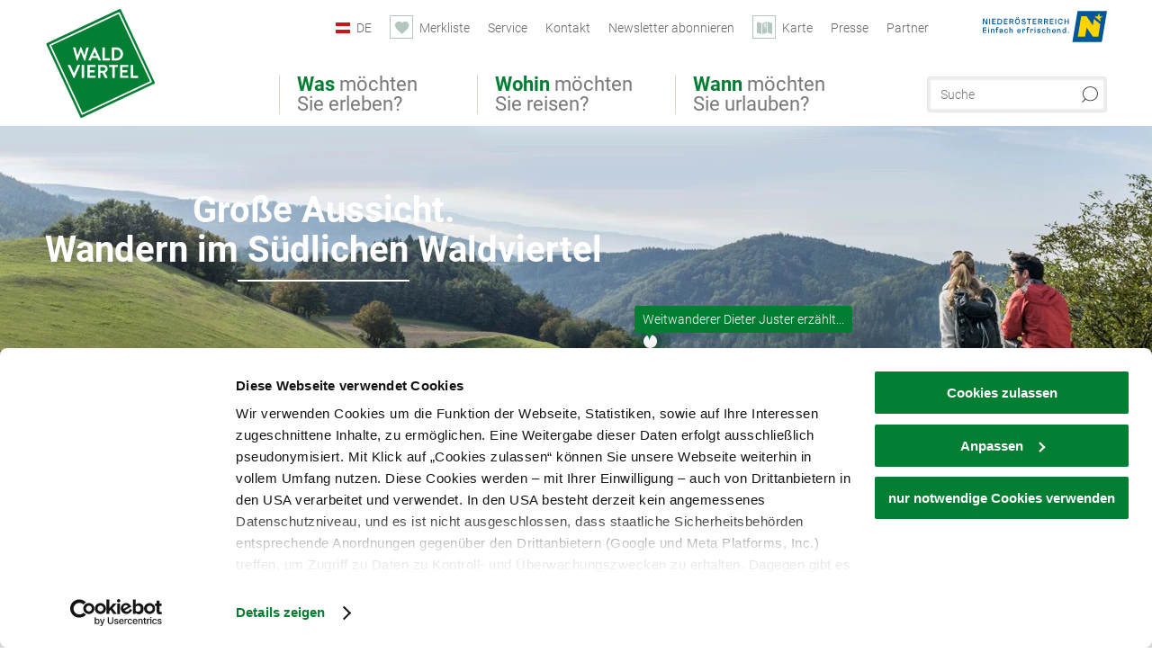

--- FILE ---
content_type: text/html; charset=UTF-8
request_url: https://www.waldviertel.at/landesausstellung2017-echtdeckungsrouten-kremstalweg-einkehrtipps
body_size: 11926
content:
<!DOCTYPE html>

<!--[if lt IE 7]><html class="no-js lt-ie9 lt-ie8 lt-ie7 content waldviertel" lang="de" xml:lang="de" dir="ltr" xmlns="http://www.w3.org/1999/xhtml"><![endif]-->
<!--[if (IE 7)&!(IEMobile)]><html class="no-js lt-ie9 lt-ie8 content waldviertel" lang="de" xml:lang="de" dir="ltr" xmlns="http://www.w3.org/1999/xhtml"><![endif]-->
<!--[if (IE 8)&!(IEMobile)]><html class="no-js lt-ie9 content waldviertel" lang="de" xml:lang="de" dir="ltr" xmlns="http://www.w3.org/1999/xhtml"><![endif]-->
<!--[if gt IE 8]><!--><html class="no-js content template--imxCMS-article waldviertel" lang="de" xml:lang="de" dir="ltr" xmlns="http://www.w3.org/1999/xhtml"><!--<![endif]-->
  <head>
  <link rel="preconnect" href="https://analytics.niederoesterreich.at" />

  <meta charset="utf-8">
  <meta name="viewport" content="width=device-width, initial-scale=1, maximum-scale=1, user-scalable=1"/>
  <title>Essen, Trinken, Anschauen entlang des Kremstalweges</title><meta name="description" content="Einkehrtipps: Hier finden Sie Unterk&uuml;nfte, Gastronomiebetriebe sowie Ausflugsziele entlang des Kremstalweges 625."><meta name="google-site-verification" content=""><meta name="date" content="2017-05-10T09:16:44+02:00"><meta property="og:title" content="Essen, Trinken, Anschauen entlang des Kremstalweges" /><meta property="og:description" content="Einkehrtipps: Hier finden Sie Unterk&uuml;nfte, Gastronomiebetriebe sowie Ausflugsziele entlang des Kremstalweges 625." /><meta property="og:site_name" content="Waldviertel" /><meta property="og:url" content="https://www.waldviertel.at/landesausstellung2017-echtdeckungsrouten-kremstalweg-einkehrtipps" /><meta property="og:image" content="https://www.waldviertel.at/portal/dist/images/branding/waldviertel/logo-de.svg" /><meta property="og:type" content="article" /><meta name="robots" content="index, follow, noodp">
<link rel="canonical" href="https://www.waldviertel.at/landesausstellung2017-echtdeckungsrouten-kremstalweg-einkehrtipps" />
<link rel="alternate" href="https://www.waldviertel.at/landesausstellung2017-echtdeckungsrouten-kremstalweg-einkehrtipps" hreflang="de" />


  

  <!-- http://www.paulirish.com/2009/avoiding-the-fouc-v3/ -->
  <!-- This code MUST be executed BEFORE any CSS is loaded -->
  <script>(function(H) {
      H.className = H.className.replace(/\bno-js\b/, 'js')
    })(document.documentElement)
  </script>

  

    <link rel="shortcut icon" href="https://www.waldviertel.at/action/favicon?v=20260124" type="image/x-icon" />



  <link rel="stylesheet" href="https://www.waldviertel.at/portal/dist/styles/css.9c03505d.css"><link rel="stylesheet" href="https://www.waldviertel.at/portal/dist/styles/nouislider.8fd3218c.css"><link rel="stylesheet" href="https://www.waldviertel.at/portal/dist/styles/pikaday.ef26302e.css"><link rel="stylesheet" href="https://www.waldviertel.at/portal/dist/styles/main.d5a38565.css"><link rel="stylesheet" href="https://www.waldviertel.at/portal/dist/styles/autocomplete.b0abf6da.css"><link rel="stylesheet" href="https://www.waldviertel.at/portal/dist/styles/map.85aaa951.css"><link rel="stylesheet" href="https://www.waldviertel.at/portal/dist/styles/fancybox.ac313cfb.css"><link rel="stylesheet" href="https://www.waldviertel.at/portal/dist/styles/teaser.a7f2cb2b.css"><link rel="stylesheet" href="https://www.waldviertel.at/portal/dist/styles/forms.0a28bad6.css"><link rel="stylesheet" href="https://www.waldviertel.at/portal/dist/styles/blocks.42133622.css"><link rel="stylesheet" href="https://www.waldviertel.at/portal/dist/styles/plyr/dist/plyr.0fab1b28.css"><link rel="stylesheet" href="https://www.waldviertel.at/portal/dist/styles/audio.37d10e53.css"><link rel="stylesheet" media="print" href="https://www.waldviertel.at/portal/dist/styles/print.d120a8af.css"><link rel="stylesheet" href="https://www.waldviertel.at/portal/dist/styles/css_mobileNavi.249586a5.css"><link rel="stylesheet" href="https://www.waldviertel.at/portal/dist/styles/fonts.Roboto.e603b303.css"><link rel="preload" crossOrigin href="https://www.waldviertel.at/portal/dist/fonts/Roboto/roboto-300-normal-latin.ef7c6637.woff2" as="font"><link rel="preload" crossOrigin href="https://www.waldviertel.at/portal/dist/fonts/Roboto/roboto-300-normal-latin-ext.e83b8f97.woff2" as="font"><link rel="preload" crossOrigin href="https://www.waldviertel.at/portal/dist/fonts/Roboto/roboto-700-normal-latin.2735a3a6.woff2" as="font"><link rel="preload" crossOrigin href="https://www.waldviertel.at/portal/dist/fonts/Roboto/roboto-400-normal-latin.479970ff.woff2" as="font"><link rel="preload" crossOrigin href="https://www.waldviertel.at/portal/dist/fonts/Roboto/roboto-500-normal-latin.020c97dc.woff2" as="font"><link rel="preload" crossOrigin href="https://www.waldviertel.at/portal/dist/fonts/playfair/Playfair-bold.ef4cd8dc.woff2" as="font"><link rel="stylesheet" href="https://www.waldviertel.at/portal/dist/styles/aside.5eced601.css"><link rel="stylesheet" href="https://www.waldviertel.at/portal/dist/styles/slick.4d510d85.css"><link rel="stylesheet" href="https://www.waldviertel.at/portal/dist/styles/enrichmentWithSlider.38622b97.css"><link rel="stylesheet" href="https://www.waldviertel.at/portal/dist/styles/branding/waldviertel.0da82070.css">
  <script data-cookieconsent="ignore" defer src="https://www.waldviertel.at/portal/dist/scripts/vendor/simple.javascript.inheritance.40c03762.js"></script>

  
  
  
  
  
  
  
  
  
  
  
  
  
  
  

            
      
  <!-- noew_PLACEHOLDER_CSS -->

  <!-- google fonts: roboto -->
  
  
  
  
  
  

  

  <style type="text/css">
  #logo {
    background: url(/portal/assets/images/branding/waldviertel/logo.svg) 100% 100% / 0 0 no-repeat;
    background-size: contain;
  }

  header.sticky #logo {
    width: 90px;
    height: 80px;
    top: 60px;
  }

  @media all and (max-width: 760px) {
    #logo,
    header.sticky #logo {
      width: 90px;
      height: 90px;
      top: 0;
    }
  }
</style>

  
  <script type="text/javascript" defer data-cookieconsent="ignore">
    imx = {
      highlightableguid: '{8f0ab477-f3bb-deef-21d5-fb3916e658dc}',
      projectId: 'waldviertel',
      language: 'de',
      market: 'de',
      absoluteUrl: 'https://www.waldviertel.at',
      currentUrl: 'https://www.waldviertel.at/landesausstellung2017-echtdeckungsrouten-kremstalweg-einkehrtipps',
      currentGuid: '{3a264cee-e727-af94-2887-17d8e4319baf}',
      map: {
        url: 'https://www.waldviertel.at/karte',
        zoom: parseInt('9'),
        coords: {
          lat: parseFloat('48.50135'),
          lng: parseFloat('15.69919')
        },
        keys: {
          google: 'AIzaSyBpWEgDCNFfAttzw2GgniADQ-fV9QOKQqM'
        },
        useOAXMap: false,
      },
      translations: {"parse":function() {var translation = this[arguments[0]];for(var index = 1; index <= arguments.length; index++) {translation = translation.replace("{" + index + "}", arguments[index]);}return translation;},"defaultDescription":"BITTE AUSF\u00dcLLEN","home":"Startseite","unit.km":"{1} km","unit.hm":"{1} Hm","unit.m":"{1} m","unit.h":"{1}:{2} h","unit.price.abs":"\u20ac {1}","decimalPoint":",","thousandsSeparator":".","js.loading":"Lade Daten...","js.filter.emptyResult":"Keine Ergebnisse gefunden. Bitte versuchen Sie es mit anderen Filtereinstellungen.","pikaday.previousMonth":"Vorheriger Monat","pikaday.nextMonth":"N\u00e4chster Monat","pikaday.months.1":"Januar","pikaday.months.2":"Februar","pikaday.months.3":"M\u00e4rz","pikaday.months.4":"April","pikaday.months.5":"Mai","pikaday.months.6":"Juni","pikaday.months.7":"Juli","pikaday.months.8":"August","pikaday.months.9":"September","pikaday.months.10":"Oktober","pikaday.months.11":"November","pikaday.months.12":"Dezember","pikaday.weekdays.0":"Sonntag","pikaday.weekdays.1":"Montag","pikaday.weekdays.2":"Dienstag","pikaday.weekdays.3":"Mittwoch","pikaday.weekdays.4":"Donnerstag","pikaday.weekdays.5":"Freitag","pikaday.weekdays.6":"Samstag","pikaday.weekdaysShort.0":"So","pikaday.weekdaysShort.1":"Mo","pikaday.weekdaysShort.2":"Di","pikaday.weekdaysShort.3":"Mi","pikaday.weekdaysShort.4":"Do","pikaday.weekdaysShort.5":"Fr","pikaday.weekdaysShort.6":"Sa","multiofferrequest.filled.title.singular":"Angebot anfragen","multiofferrequest.filled.title.plural":"Angebote anfragen","vacancy.list.from":"ab","map.infoboard.results":"{1} Ergebnisse","map.infoboard.more":"Weiterlesen","map.infoboard.rating":"{1} von 5 Sternen","map.infoboard.stars":"{1} Sterne","map.infoboard.stars.superior":"{1}S Sterne","map.infoboard.difficulty.1":"leicht","map.infoboard.difficulty.2":"mittel","map.infoboard.difficulty.3":"schwierig","map.fullscreen.close":"Vollbild verlassen","map.legend.detail.headline":"2. Inhalte ein-\/ausblenden","map.legend.filter.headline":"3. Ergebnisse filtern","map.legend.filter.tour.properties.duration.unit":"Stunden","map.legend.filter.tour.properties.ascent.unit":"m","map.legend.filter.tour.properties.length.unit":"km","map.legend.noCategories":"Im aktuellen Kartenausschnitt befinden sich keine Inhalte f\u00fcr diese Kategorie oder Filter. Bitte w\u00e4hlen Sie eine andere Kategorie aus.","map.legend.outOfBounds":"Im aktuellen Kartenausschnitt befinden sich keine Inhalte mehr. Bitte bewegen Sie die Karte zur\u00fcck oder benutzen Sie den untenstehenden Button um zu den Startkoordinaten zur\u00fcckzukehren.","map.legend.outOfBounds.reset":"Koordinaten zur\u00fccksetzen","map.legend.selectAll":"Alle Kategorien ausw\u00e4hlen","map.legend.deselectAll":"Alle Kategorien abw\u00e4hlen","map.aroundme.notinregion":"Sie befinden sich nicht in der Region.","map.aroundme.error.unknown":"Irgend etwas hat jetzt leider nicht funktioniert wie geplant.","map.aroundme.error.permissiondenied":"Sie haben den Zufgriff auf Ihre Standortdaten verweigert. Diese Einstellung kann im Browser jederzeit wieder ver\u00e4ndert werden. Klicken Sie dazu auf das Schloss-Icon links in der Adresszeile.","map.aroundme.error.positionunavailable":"Ihre Standortdaten konnten leider aufgrund eines technischen Problems nicht ermittelt werden.","map.aroundme.error.timedout":"Keine Reaktion in der vorgegebenen Zeit.","map.aroundme.usemapnormally":"Sie k\u00f6nnen die Karte jedoch auch ohne Standortermittlung verwenden.","map.aroundme.myposition":"Mein Standort","map.emptyResult":"Es wurden keine Ergebnisse gefunden","prospectsOrder.delete":"von Liste l\u00f6schen","prospectsOrder.totalPrice":"Total","prospectsOrder.empty":"Aktuell befinden sich noch keine Prospekte im Warenkorb.","autocomplete.hits":"Treffer","autocomplete.ca":"ca.","autocomplete.type.suggestions":"Allgemeine Ergebnisse","autocomplete.type.offers":"Angebote & Pauschalen","autocomplete.type.addressbases":"Unterk\u00fcnfte & Ausflugsziele","autocomplete.type.gastronomy":"Wirtsh\u00e4user","autocomplete.type.garden":"G\u00e4rten","autocomplete.type.stayhealthy":"Gesundheitsbetriebe","price.from":"ab","price.to":"bis","pagination.prev":"zur\u00fcck","pagination.next":"weiter","pagination.onemoreitem":"1 weiteres Ergebnis","pagination.moreitems":"{1} weitere Ergebnisse","date.format.js.full":"dd.MM.yyyy","unit.result":"1 weiteres Ergebnis","unit.results":"{1} weitere Ergebnisse","notepad.addressbase.store":"merken","notepad.addressbase.store.title":"merken","notepad.addressbase.remove":"entfernen","notepad.addressbase.remove.title":"entfernen","form.prospects.count":"Stk","form.prospects.pricelabel":"je","anura.downloads.agb":"AGB","anura.downloads.message":"","anura.downloads.confirm":"Ich best\u00e4tige, das Bildmaterial nur entsprechend den <a href=\"\/portal\/frontend\/static\/AGB-Nutzung_Lichtbilder-Waldviertel.pdf\" target=\"_blank\">Nutzungsbestimmungen<\/a> zu verwenden","waldviertel.anura.downloads.confirm":"Ich best\u00e4tige, das Bildmaterial nur entsprechend den <a href=\"\/portal\/frontend\/static\/AGB-Nutzung_Lichtbilder-Waldviertel.pdf\" target=\"_blank\">Nutzungsbestimmungen<\/a> zu verwenden","weinviertel.anura.downloads.confirm":"Ich best\u00e4tige, das Bildmaterial nur entsprechend den <a href=\"\/portal\/frontend\/static\/AGB_Fotos_Weinviertel.pdf\" target=\"_blank\">Nutzungsbestimmungen<\/a> zu verwenden","wieneralpen.anura.downloads.confirm":"Ich best\u00e4tige, das Bildmaterial nur entsprechend den <a href=\"\/portal\/frontend\/static\/WA_AGB_Lichtbilder_Videos_Nutzung.pdf\" target=\"_blank\">Nutzungsbestimmungen<\/a> zu verwenden","wienerwald.anura.downloads.confirm":"Ich best\u00e4tige, das Bildmaterial nur entsprechend den <a href=\"\/portal\/frontend\/static\/WW_Tourismus_AGB_Bildarchiv.pdf\" target=\"_blank\">Nutzungsbestimmungen<\/a> zu verwenden","mostviertel.anura.downloads.confirm":"Ich best\u00e4tige, das Bildmaterial nur entsprechend den <a href=\"\/portal\/frontend\/static\/AGBs Mostviertel.pdf\" target=\"_blank\">Nutzungsbestimmungen<\/a> zu verwenden","form.vacany.maxperson.error":"Bitte geben Sie max. 10 Personen an.","form.vacancy.filter.displayMore":"mehr anzeigen","form.vacancy.filter.displayLess":"weniger anzeigen","form.vacancy.search":"Passende Unterk\u00fcnfte f\u00fcr Sie werden gesucht.","form.vacancy.search.wait":"Wir suchen passende Unterk\u00fcnfte f\u00fcr Sie.","form.vacancy.city.distance.label.info":"im Umkreis von {1} km","tracking.replacementText":"anzeigen","distance":"Entfernung","clipboard.copymessage":"Der Link zu Ihrem Reiseplaner wurde in die Zwischenablage kopiert.","cart.removeItem":"Entfernen","cart.up":"nach oben verschieben","cart.down":"nach unten verschieben","form.vacancy.city.userLocation":"Mein Standort","form.vacancy.vue.filter.above":"ab","form.vacancy.vue.filter.stars":"Sterne","form.vacancy.vue.filter.suns":"Sonnen","form.vacancy.vue.filter.flowers":"Blumen","form.vacancy.vue.searchaccommodation":"Unterk\u00fcnfte suchen","form.vacancy.vue.findaccommodation":"Unterk\u00fcnfte anzeigen","conditionsOfParticipation":"Teilnahmebedingungen","unit.price.emphasized.from":"ab \u20ac {1}{2}{3}"},
      recaptchaSitekey: '6LdAa98kAAAAAC1OZNP8cgRTB4B98ry0ab2vIM3F'
    };
    
      </script>

  <script src="https://static.maptoolkit.net/mtk/v10.1.10/mtk.js" type="text/javascript" crossorigin="anonymous" data-cookieconsent="ignore"></script>
<link rel="stylesheet" href="https://static.maptoolkit.net/mtk/v10.1.10/mtk.css" type="text/css" crossorigin="anonymous" data-cookieconsent="ignore"/>
<link rel="stylesheet" href="https://static.maptoolkit.net/mtk/v10.1.10/ui.css" type="text/css" crossorigin="anonymous" data-cookieconsent="ignore"/>
<link href="https://api.mapbox.com/mapbox-gl-js/v3.17.0-beta.1/mapbox-gl.css" rel="stylesheet">
<script src="https://api.mapbox.com/mapbox-gl-js/v3.17.0-beta.1/mapbox-gl.js"></script>

<script type="text/javascript" data-cookieconsent="ignore">
  document.addEventListener("DOMContentLoaded", event => {
    document.querySelectorAll('.tourMap').forEach(function(container) {
      new MTKMap(container).init();
    });
  });
</script>

      
<script data-cookieconsent="ignore">
  window.dataLayer = window.dataLayer || [];
  function gtag() {
    dataLayer.push(arguments);
  }
  gtag("consent", "default", {
    ad_personalization: "denied",
    ad_storage: "denied",
    ad_user_data: "denied",
    analytics_storage: "denied",
    functionality_storage: "denied",
    personalization_storage: "denied",
    security_storage: "granted",
    wait_for_update: 500,
  });
  gtag("set", "ads_data_redaction", true);
  gtag("set", "url_passthrough", true);
  </script>










<!-- Google Tag Manager -->
<script>(function (w, d, s, l, i) {
    w[l] = w[l] || [];
    w[l].push({
      'gtm.start':
        new Date().getTime(), event: 'gtm.js'
    });
    var f = d.getElementsByTagName(s)[0],
      j = d.createElement(s), dl = l != 'dataLayer' ? '&l=' + l : '';
    j.async = true;
    j.src =
      'https://www.googletagmanager.com/gtm.js?id=' + i + dl;
    f.parentNode.insertBefore(j, f);
  })(window, document, 'script', 'dataLayer', 'GTM-WGL7R77');</script>
<!-- End Google Tag Manager -->





    










  <!-- Matomo -->
  <script type="text/javascript">
    var _paq = window._paq || [];
    /* tracker methods like "setCustomDimension" should be called before "trackPageView" */
    _paq.push(["setDoNotTrack", true]);
    _paq.push(["disableCookies"]);
    _paq.push(['trackPageView']);
    _paq.push(['enableLinkTracking']);
    (function() {
      var u = "https://analytics.niederoesterreich.at/matomo/";
      _paq.push(['addTracker', u + '/piwik.php', 3]);
      _paq.push(['setTrackerUrl', u + 'matomo.php']);
      _paq.push(['setSiteId', '8']);
      var d = document, g = d.createElement('script'), s = d.getElementsByTagName('script')[0];
      g.type = 'text/javascript';
      g.async = true;
      g.defer = true;
      g.src = u + 'matomo.js';
      s.parentNode.insertBefore(g, s);
    })();
  </script>
  <noscript>
    <p>
      <img src="https://analytics.niederoesterreich.at/matomo/matomo.php?idsite=8&amp;rec=1" style="border:0;" alt=""/>
      <img src="https://analytics.niederoesterreich.at/matomo/matomo.php?idsite=3&amp;rec=1" style="border:0;" alt=""/>
    </p>
  </noscript>
  <!-- End Matomo Code -->



  
  
  
  
  
</head>
  <body>
        <ul class="hide">
  <li><a href="#navigation">Direkt zur Hauptnavigation</a></li>
  <li><a href="#globalSearch">Direkt zur Volltextsuche</a></li>
  <li><a href="#body">Direkt zum Inhalt</a></li>
</ul>
<hr class="hide" />
    <div id="wrapper">
      <header itemscope itemtype="http://schema.org/WPHeader" data-scroll-header>
  <div id="headerArea">

    
    
    

    <a id="logo" href="https://www.waldviertel.at/" class="de logowaldviertel" title="Startseite">
          </a>

    <section id="navigation">
      

  <div id="geowatcherMobile">
    <a class="crosshair" href="javascript:GeoWatcher.locate();" title="Meine derzeitige Position per GPS bestimmen" data-ignore-coords>
      <span style="display: none;">Meine derzeitige Position per GPS bestimmen</span>
    </a>
    <div class="message nudge" style="display: none;">
      Standort teilen und Tipps in Ihrer Nähe erhalten!
      <a class="icon-close close" href="javascript:GeoWatcher.setNudgeMessageDismissed(true);" title="Hinweis ausblenden">
        <span style="display: none;">Hinweis ausblenden</span>
      </a>
    </div>
    <div class="message help" style="display: none;">
      Standortermittlung erfolgreich! Symbol klicken für Tipps.
      <a class="icon-close close" href="javascript:GeoWatcher.setHelpMessageDismissed(true);" title="Hinweis ausblenden">
        <span style="display: none;">Hinweis ausblenden</span>
      </a>
    </div>
  </div>

      <div class="navWrapper">
        <nav id="maskNavi" class="mask">
  <ul>
          <li>
                  <a href="https://www.waldviertel.at/natur-bewegung" rel="#nav_1"><strong>Was</strong> möchten Sie erleben?</a>
              </li>
          <li>
                  <a href="https://www.waldviertel.at/urlaub-im-waldviertel" rel="#nav_2"><strong>Wohin</strong> möchten Sie reisen?</a>
              </li>
          <li>
                  <a href="https://veranstaltungen.waldviertel.at/" rel="#nav_3"><strong>Wann</strong> möchten Sie urlauben?</a>
              </li>
      </ul>
</nav>

<nav id="mainNavi">
  <ul>
                            <li id="nav_1">
      <a href="javascript:void(0);">Was möchten Sie erleben?</a>
    <div class="wrapperDropdown">

      <div class="placeholder" data-async="true" data-controller="navi_main_sub" data-mediaquery="(min-width: 761px)" data-param-lang="de" data-param-startguid="{7dac13e3-e6f4-0d25-1a6a-e892dd6123b7}"
           data-param-var="naviTree"></div>
      <div class="placeholder" data-async="true" data-controller="navi_main_highlights" data-param-lang="de"
           data-param-startguid="{7dac13e3-e6f4-0d25-1a6a-e892dd6123b7}"></div>

      <a href="javascript:void(0);" class="hideSubNavi" title="Navigation schließen"><span class="icon icon-close_navi fs14"></span></a>
    </div>
  </li>
                        <li id="nav_2">
      <a href="javascript:void(0);">Wohin möchten Sie reisen?</a>
    <div class="wrapperDropdown">
      <div class="placeholder" data-async="true" data-controller="navi_main_sub" data-mediaquery="(min-width: 761px)" data-param-lang="de" data-param-startguid="{a31394f8-0680-a7e3-efcc-e7ff82dde3f2}"
           data-param-var="naviTree"></div>
      <div class="placeholder" data-async="true" data-controller="navi_main_highlights" data-param-lang="de"
           data-param-startguid="{a31394f8-0680-a7e3-efcc-e7ff82dde3f2}"></div>
      <a href="javascript:void(0);" class="hideSubNavi" title="Navigation schließen"><span class="icon icon-close_navi fs14"></span></a>    </div>
  </li>
                        <li id="nav_3">
      <a href="javascript:void(0);">Wann möchten Sie urlauben?</a>
    <div class="wrapperDropdown">

      <div class="placeholder" data-async="true" data-controller="navi_main_sub" data-mediaquery="(min-width: 761px)" data-param-lang="de" data-param-startguid="{47858ede-e626-c388-35c1-33a4df67faf6}"
           data-param-var="naviTree"></div>
      <div class="placeholder" data-async="true" data-controller="navi_main_highlights" data-param-lang="de"
           data-param-startguid="{47858ede-e626-c388-35c1-33a4df67faf6}"></div>

      <a href="javascript:void(0);" class="hideSubNavi" title="Navigation schließen"><span class="icon icon-close_navi fs14"></span></a>
    </div>
  </li>
            </ul>
</nav>

          
          
  
  <form method="get" action="https://www.waldviertel.at/action/search" id="globalSearch"><input type="hidden" name="form" value="fulltextsearch" />    <fieldset>
      <legend>Volltextsuche</legend>
      <label for="globalSearchItem">Was suchen Sie?</label>
      <input id="globalSearchItem" name="q" type="text" placeholder="Suche" class="transition"/>
            <input name="searchSubmit" type="submit" value="Suchen"/>
    </fieldset>
  </form>        <nav id="metaTop">
  <ul>
            <li id="lang">
    <a href="javascript:void(0);" class="lang de">DE</a>
    <div class="wrapperDropdown">
      <ul class="dropdown">
                  <li>
            <a href="https://www.waldviertel.at/landesausstellung2017-echtdeckungsrouten-kremstalweg-einkehrtipps" class="lang de">
              Deutsch            </a>
          </li>
                  <li>
            <a href="https://www.waldviertel.at/en" class="lang en">
              English            </a>
          </li>
                  <li>
            <a href="https://www.waldviertel.at/cs" class="lang cs">
              Česky            </a>
          </li>
              </ul>
    </div>
  </li>
            <li>
    <a rel="nofollow" id="travelPlanerLink" class="memorize__status memorize__link" href="https://www.waldviertel.at/action/memorize_list">
      <span class="icon icon-heart transition memorize__status__count"></span>
      <span>Merkliste</span>
    </a>
  </li>
            <li>
          <a  href="https://www.waldviertel.at/services">        <span>Service</span>
      </a>              <div class="wrapperDropdown wide">
        <ul class="dropdown service">
                      <li>
              <a  href="https://www.waldviertel.at/ansprechpartner">                <span class="icon icon-arrow_right fs10"></span>
                Ansprechpartner 
              </a>            </li>
                      <li>
              <a  href="https://www.waldviertel.at/stellenausschreibungen">                <span class="icon icon-arrow_right fs10"></span>
                Jobs
              </a>            </li>
                      <li>
              <a  href="https://www.waldviertel.at/prospektbestellung">                <span class="icon icon-arrow_right fs10"></span>
                Prospektbestellung
              </a>            </li>
                      <li>
              <a  href="https://www.waldviertel.at/gutschein">                <span class="icon icon-arrow_right fs10"></span>
                Gutscheine
              </a>            </li>
                      <li>
              <a  href="https://www.waldviertel.at/anreise">                <span class="icon icon-arrow_right fs10"></span>
                Anreise
              </a>            </li>
                  </ul>
      </div>
      </li>
  <li>
          <a  href="https://www.waldviertel.at/kontakt">        <span>Kontakt</span>
      </a>          </li>
  <li>
          <a  href="https://www.waldviertel.at/newsletter-waldviertel">        <span>Newsletter abonnieren</span>
      </a>          </li>
  <li>
          <a href="https://www.waldviertel.at/karte" data-ignore-coords>
        <span class="icon icon-sightseeing"></span>
        <span>Karte</span>
      </a>
          </li>
  <li>
          <a  href="https://www.waldviertel.at/presse">        <span>Presse</span>
      </a>          </li>
  <li>
          <a  href="https://www.waldviertel.at/partnerbereich">        <span>Partner</span>
      </a>          </li>
        



<li class="parent noew">
  <a href="http://www.niederoesterreich.at" target="_blank">
    <img src="https://www.waldviertel.at/portal/assets/images/environment/logo_subsite.svg" width="138" height="41" alt="Niederösterreich - hinein ins Leben" />
  </a>
</li>
  </ul>
</nav>

      </div>
    </section>

  </div>

  
  
  <section id="navigationMobile" class="navigationMobile">
    <ul class="topnavi">
            <li>
        <a href="https://www.waldviertel.at/karte"> <span id="mapIconMobile" class="icon-marker-dot"></span>Karte</a>
      </li>
            <li id="search--mobile">
        <span class="icon-search"></span><span class="icon-close_navi"></span>Suche
      </li>
      <li id="navigation--mobile">
        <span class="icon-menu"></span><span class="icon-close_navi"></span>Menü
      </li>
    </ul>

    <div class="navWrapper">
        <nav id="mobileFirstLayer">
  <ul>
          <li class="mobileFirstLayer__item">
                  <a href="javascript:void(0);" rel="#nav_1">Was möchten Sie erleben?<span class="icon-arrow_right"></span></a>
              </li>
          <li class="mobileFirstLayer__item">
                  <a href="javascript:void(0);" rel="#nav_2">Wohin möchten Sie reisen?<span class="icon-arrow_right"></span></a>
              </li>
          <li class="mobileFirstLayer__item">
                  <a href="javascript:void(0);" rel="#nav_3">Wann möchten Sie urlauben?<span class="icon-arrow_right"></span></a>
              </li>
                      <li class="mobileFirstLayer__item">
                      <a href="javascript:void(0);" rel="#nav_mobile_additional_0">Services und Tipps<span class="icon-arrow_right"></span></a>
                  </li>
              <li class="mobileFirstLayer__item">
                      <a href="javascript:void(0);" rel="#nav_mobile_additional_1">Presse<span class="icon-arrow_right"></span></a>
                  </li>
                    <li class="mobileFirstLayer__item">
        <a href="https://www.waldviertel.at/urlaubsangebote" class="iconLeft">
          <span class="icon icon-unterkuenfte-bett"></span> Unterkünfte
        </a>
      </li>
        
          <li class="mobileFirstLayer__item">
        <a rel="nofollow" class="memorize__status memorize__link iconLeft" href="https://www.waldviertel.at/action/memorize_list">
          <span class="icon icon-addPlanerPlus transition memorize__status__count"></span> Merkliste
        </a>
      </li>
          <li id="langMobile" class="mobileFirstLayer__item">
    <a onclick="this.parentElement.classList.toggle('open');" href="javascript:void(0);" class="lang de">
      DE
      <span class="icon icon-arrow_down transition"></span>
      <span class="icon icon-arrow_up transition"></span>
    </a>
    <ul class="dropdown">
              <li>
          <a href="https://www.waldviertel.at/landesausstellung2017-echtdeckungsrouten-kremstalweg-einkehrtipps" class="lang de">
            Deutsch          </a>
        </li>
              <li>
          <a href="https://www.waldviertel.at/en" class="lang en">
            English          </a>
        </li>
              <li>
          <a href="https://www.waldviertel.at/cs" class="lang cs">
            Česky          </a>
        </li>
          </ul>
  </li>
  </ul>
</nav>

<nav id="mobileNavi" class="transition">
  <ul>
                            <li id="nav_1" class="second__layer">
  <a class="second__layer__close" href="javascript:void(0);"><span class="icon icon-arrow_left transition"></span>Was möchten Sie erleben?</a>
  <div class="wrapperDropdown">
    <div class="placeholder" data-async="true" data-controller="navi_main_subMobile" data-mediaquery="(max-width: 760px)" data-param-lang="de" data-param-startguid="{7dac13e3-e6f4-0d25-1a6a-e892dd6123b7}"
         data-param-var="naviTree"></div>
  </div>
</li>
                        <li id="nav_2" class="second__layer">
  <a class="second__layer__close" href="javascript:void(0);"><span class="icon icon-arrow_left transition"></span>Wohin möchten Sie reisen?</a>
  <div class="wrapperDropdown">
    <div class="placeholder" data-async="true" data-controller="navi_main_subMobile" data-mediaquery="(max-width: 760px)" data-param-lang="de" data-param-startguid="{a31394f8-0680-a7e3-efcc-e7ff82dde3f2}"
         data-param-var="naviTree"></div>
  </div>
</li>
                        <li id="nav_3" class="second__layer">
  <a class="second__layer__close" href="javascript:void(0);"><span class="icon icon-arrow_left transition"></span>Wann möchten Sie urlauben?</a>
  <div class="wrapperDropdown">
    <div class="placeholder" data-async="true" data-controller="navi_main_subMobile" data-mediaquery="(max-width: 760px)" data-param-lang="de" data-param-startguid="{47858ede-e626-c388-35c1-33a4df67faf6}"
         data-param-var="naviTree"></div>

  </div>
</li>
                              <li id="nav_mobile_additional_0" class="second__layer">
      <a class="second__layer__close"  href="javascript:void(0);"><span class="icon icon-arrow_left transition"></span>Services und Tipps</a>

      <div class="wrapperDropdown">
                  <div class="column">
                          <a onclick="this.parentElement.classList.toggle('open')" class="headline" href="javascript:void(0);">
                Tipps nach Interessen<span class="icon icon-arrow_down transition"></span><span class="icon icon-arrow_up transition"></span>
              </a>
              <div class="wrapperSubnavi">
                <ul>
                                      <li>
                      <a href="https://www.waldviertel.at/camping" target="_self" class="transition">
                        Camping
                      </a>
                    </li>
                                      <li>
                      <a href="https://www.waldviertel.at/urlaub-mit-hund" target="_self" class="transition">
                        Urlaub mit Hund
                      </a>
                    </li>
                                      <li>
                      <a href="https://www.waldviertel.at/familie" target="_self" class="transition">
                        Familienurlaub
                      </a>
                    </li>
                                      <li>
                      <a href="https://www.waldviertel.at/waldviertler-landpartie" target="_self" class="transition">
                        Waldviertler Landpartie
                      </a>
                    </li>
                                  </ul>
              </div>
                      </div>
                  <div class="column">
                          <a class="headline" href="https://www.waldviertel.at/prospektbestellung" target="">Prospekte</a>
                      </div>
                  <div class="column">
                          <a class="headline" href="https://www.waldviertel.at/autofrei-1" target="">Ohne Auto ins Waldviertel</a>
                      </div>
                  <div class="column">
                          <a class="headline" href="https://www.waldviertel.at/gutschein" target="">Gutschein</a>
                      </div>
                  <div class="column">
                          <a class="headline" href="https://www.waldviertel.at/newsletter" target="">Newsletter</a>
                      </div>
                  <div class="column">
                          <a class="headline" href="https://www.waldviertel.at/ansprechpartner" target="">Ansprechpartner</a>
                      </div>
              </div>
    </li>
      <li id="nav_mobile_additional_1" class="second__layer">
      <a class="second__layer__close"  href="javascript:void(0);"><span class="icon icon-arrow_left transition"></span>Presse</a>

      <div class="wrapperDropdown">
                  <div class="column">
                          <a class="headline" href="https://www.waldviertel.at/pressetexte" target="">Weitere Pressetexte</a>
                      </div>
                  <div class="column">
                          <a class="headline" href="https://media.waldviertel.at/overview" target="">Bildarchiv</a>
                      </div>
              </div>
    </li>
              </ul>
</nav>

    </div>
      <div id="searchtab--mobile" class="searchtab--mobile">
  
          
  
  <form method="get" action="https://www.waldviertel.at/action/search" id="globalSearchMobile"><input type="hidden" name="form" value="fulltextsearch" />    <fieldset class="globalSearchFieldMobile">
      <legend>Volltextsuche</legend>
      <label for="globalSearchItemMobile">Was suchen Sie?</label>
      <input id="globalSearchItemMobile" name="q" type="text" placeholder="Suche" class="transition"/>
      <button type="submit"><span class="icon-search"></span></button>
            <input name="searchSubmit" type="submit" value="Suchen"/>
    </fieldset>
  </form></div>
  </section>

</header>
                          
  

   
                        
  <div id="stage" class="closed" data-stage="closed" data-hidestageonmobile="false">

    <div class="stageArea">
      
                                        <section class="stageContent" data-index="1" data-stage="closed" style="display: block;">
  <div class="stagebox transition white bottom  left__top">
  <div class="textpart">
        <p class="title">Große Aussicht. <br /> Wandern im Südlichen Waldviertel</p>
  </div>

  <div class="divider"></div>

  </div>
        
  <a href="https://www.waldviertel.at/landesausstellung2017-echtdeckungsrouten-interview-dieter-juster" target="_self" class="hotspot" style="top:50%; left:55.084745762712%;">
    <span>Weitwanderer Dieter Juster erzählt...</span>
  </a>
  
  <a href="https://www.waldviertel.at/kremstalweg" target="_self" class="hotspot" style="top:66.666666666667%; left:7.6271186440678%;">
    <span>Kremstalweg</span>
  </a>
        
</section>
          </div>

                <figure class="keyvisual transition kvImage">
  <div class="image">
    <picture><source srcset="//www.waldviertel.at/images/5pp7pqwx1pe-/blick-ins-weitental.webp" media="(min-width: 1200px)" type="image/webp"><source srcset="//www.waldviertel.at/images/czru!rnpsti-/blick-ins-weitental.webp" media="(min-width: 960px)" type="image/webp"><source srcset="//www.waldviertel.at/images/mmvtnokyuom-/blick-ins-weitental.webp" media="(min-width: 680px)" type="image/webp"><source srcset="//www.waldviertel.at/images/qu93evg7hyu-/blick-ins-weitental.webp" media="(min-width: 0px)" type="image/webp"><source srcset="//www.waldviertel.at/images/yomz!yrlndo-/blick-ins-weitental.jpg" media="(min-width: 1200px)"><source srcset="//www.waldviertel.at/images/imyweqq9d7y-/blick-ins-weitental.jpg" media="(min-width: 960px)"><source srcset="//www.waldviertel.at/images/q8tdvcleoly-/blick-ins-weitental.jpg" media="(min-width: 680px)"><source srcset="//www.waldviertel.at/images/pwgfuq0slxy-/blick-ins-weitental.jpg" media="(min-width: 0px)"><img src="//www.waldviertel.at/images/yomz!yrlndo-/blick-ins-weitental.jpg" srcset="//www.waldviertel.at/images/yomz!yrlndo-/blick-ins-weitental.jpg" alt="Blick ins Weitental, &copy; Waldviertel Tourismus, Studio Kerschbaum" title="Blick ins Weitental, &copy; Waldviertel Tourismus, Studio Kerschbaum" width="1680" height="400" loading="eager" /></picture>
    <div class="copyright">
      <div class="imageCopyright" ><span class="imageCopyrightSign ">©</span></div>
      <div class="imageCopyrightTextfield hidden">© Waldviertel Tourismus, Studio Kerschbaum</div>
    </div>
    <div class="gradient"></div>
  </div>
</figure>
      

  </div>


            <section id="body">
                                    
                                                
                      <div class="contentBlock gray blank breadcrumb">
    <div class="innerSection" itemscope itemtype="http://schema.org/BreadcrumbList">

      <div id="breadcrumbWrapper">
        <ul id="breadcrumb">
          <li draggable="false" itemprop="itemListElement" itemscope itemtype="http://schema.org/ListItem">
            <a ondragstart="return false;" draggable="false" href="https://www.waldviertel.at/">
              <span draggable="false" itemprop="name">Startseite</span>
            </a>
            <span draggable="false" class="icon icon-arrow_right fs10"></span>
            <meta itemprop="position" content="1"/>
            <meta itemprop="item" content="https://www.waldviertel.at/"/>
          </li>
                                        <li draggable="false" itemprop="itemListElement" itemscope itemtype="http://schema.org/ListItem">
                <a ondragstart="return false;" draggable="false" href="https://www.waldviertel.at/naturschauplaetze-im-waldviertel"><span itemprop="name">Natur & Bewegung</span></a>
                                  <span draggable="false" class="icon icon-arrow_right fs10"></span>
                                <meta itemprop="item" content="https://www.waldviertel.at/naturschauplaetze-im-waldviertel"/>
                <meta itemprop="position" content="2"/>
              </li>
                                                  <li draggable="false" itemprop="itemListElement" itemscope itemtype="http://schema.org/ListItem">
                <a ondragstart="return false;" draggable="false" href="https://www.waldviertel.at/wandern"><span itemprop="name">Wandern</span></a>
                                  <span draggable="false" class="icon icon-arrow_right fs10"></span>
                                <meta itemprop="item" content="https://www.waldviertel.at/wandern"/>
                <meta itemprop="position" content="3"/>
              </li>
                                                  <li draggable="false" itemprop="itemListElement" itemscope itemtype="http://schema.org/ListItem">
                <a ondragstart="return false;" draggable="false" href="https://www.waldviertel.at/wanderregionen"><span itemprop="name">Wanderregionen</span></a>
                                  <span draggable="false" class="icon icon-arrow_right fs10"></span>
                                <meta itemprop="item" content="https://www.waldviertel.at/wanderregionen"/>
                <meta itemprop="position" content="4"/>
              </li>
                                                  <li draggable="false" itemprop="itemListElement" itemscope itemtype="http://schema.org/ListItem">
                <a ondragstart="return false;" draggable="false" href="https://www.waldviertel.at/wanderregion-suedliches-waldviertel"><span itemprop="name">Südliches Waldviertel</span></a>
                                  <span draggable="false" class="icon icon-arrow_right fs10"></span>
                                <meta itemprop="item" content="https://www.waldviertel.at/wanderregion-suedliches-waldviertel"/>
                <meta itemprop="position" content="5"/>
              </li>
                                                  <li draggable="false" itemprop="itemListElement" itemscope itemtype="http://schema.org/ListItem">
                <a ondragstart="return false;" draggable="false" href="https://www.waldviertel.at/wanderregion-suedliches-waldviertel-kremstalweg"><span itemprop="name">Kremstalweg</span></a>
                                  <span draggable="false" class="icon icon-arrow_right fs10"></span>
                                <meta itemprop="item" content="https://www.waldviertel.at/wanderregion-suedliches-waldviertel-kremstalweg"/>
                <meta itemprop="position" content="6"/>
              </li>
                                                  <li draggable="false">
                Einkehrtipps
              </li>
                              </ul>
      </div>

    </div>
  </div>


                                                                            
                    <div class="contentBlock gray blank">
  <div class="innerSection">
    <section class="content hasMemorizeButton">

      <article class="bodycopy">

        <h1 data-ident="{3a264cee-e727-af94-2887-17d8e4319baf}" data-outbound-tracking-type="Artikel">Einkehrtipps</h1>

          <a rel="nofollow" href="https://www.waldviertel.at/de/action/memorize_list" id="shoppingcartAnchor" data-identForLocalStorage="{3a264cee-e727-af94-2887-17d8e4319baf}" class="detailShowCart buttonstyle blue shoppingcart memorize__link">
    <span class="icon icon-menu02 fs14 transition"></span>
    <span class="txt transition">Merkliste aufrufen</span>
  </a>
  <a rel="nofollow"
     href="https://www.waldviertel.at/de/action/memorize?objectIdent={3a264cee-e727-af94-2887-17d8e4319baf}"
     onclick="Memorize.add(event, this)" data-identForLocalStorage="{3a264cee-e727-af94-2887-17d8e4319baf}"
     class="collect buttonstyle blue" title="merken">
    <span class="icon icon-heart-2 fs14 transition"></span>
    <span class="txt transition">merken</span>
  </a>
  <a rel="nofollow"
     href="https://www.waldviertel.at/de/action/memorize?objectIdent={3a264cee-e727-af94-2887-17d8e4319baf}"
     class="uncollect buttonstyle blue"
     title="von Merkliste entfernen" style="display: none"
     onclick="Memorize.remove(event, this)" data-identForLocalStorage="{3a264cee-e727-af94-2887-17d8e4319baf}">
    <span class="icon icon-heart transition"></span>
    <span class="txt transition">entfernen</span>
  </a>

        
        
        
                  <p><strong>Hier finden Sie Unterkünfte, Gastronomiebetriebe und Ausflugsziele entlang des Kremstalweges 625.</strong></p>
        
                      <p>Wollen Sie entlang des Kremstalweges besonders sehenswerte <strong>Ausflugsziele</strong> besuchen? Suchen Sie nach einer <strong>Gaststätte</strong> zum Stillen von Hunger und Durst während Ihrer Wanderung? Oder benötigen Sie nach Abschluss Ihrer Tagesetappe am <a href="" imxnet="guid:{6221c493-a275-1406-c52f-d1117990e457};profile:internLink;download:1;">Kremstalweg</a> eine <strong>Unterkunft</strong> zum Übernachten? Dann finden Sie hier unsere Tipps für Sie!</p>
          
        
        
      </article>

        
  <aside>

                              
<!-- component:detail/sidebar/contact -->
  <article class="context contact">
  <p>Haben Sie Fragen? <br />Wir helfen Ihnen gerne weiter.</p>
  <p class="phone">
    <strong>Waldviertel Tourismus</strong><br />
    <a href="tel:+43282254109">+43 2822 54109</a><br>
  </p>
  <a class="buttonstyle green" href="mailto:info@waldviertel.at">
    <span class="icon icon-email fs10 transition"></span>
    <span class="txt transition">Anfrage per E-Mail</span>
  </a>
</article>          
                                                                          
  </aside>

    </section>
  </div>
</div>


                                                                            
                    



<div class="contentBlock enrichmentWithSliderTabs white  " data-block-ident="{ba356651-e02d-ecf5-e821-35f21d5b5156}">
  <div class="innerSection">

    <section class="teaser loading">
      <div class="ajax-shadow blockContentPlaceholder" data-async="true" data-controller="section_content_enrichment" data-snip="teaser" data-param-parent-guid="{3a264cee-e727-af94-2887-17d8e4319baf}" data-param-location-id="" data-param-gkz=""></div>
    </section>

  </div>
</div>


                                            
      </section>
      <div class="scrollTopButton scrollTopButton--hidden"></div>

      <footer itemscope itemtype="http://schema.org/WPFooter">
  <meta itemprop="copyrightYear" content="2026">
  <meta itemprop="name" content="Destination Waldviertel GmbH">

      <div class="footerBlock dark">
  <section id="metaBottom">
      <div class="row">
          <div class="col desktop">
        <h4>Meistgesuchte Themen</h4>
                  <ul>
                          <li>
                <a  href="https://www.waldviertel.at/angebote">Urlaubsangebote</a>              </li>
                          <li>
                <a  href="https://veranstaltungen.waldviertel.at/" target="_blank">Veranstaltungskalender</a>              </li>
                          <li>
                <a  href="https://www.waldviertel.at/unterkuenfte-im-waldviertel-1">Unterkünfte</a>              </li>
                          <li>
                <a  href="https://www.waldviertel.at/ausflugsziele">Ausflugsziele</a>              </li>
                          <li>
                <a  href="https://www.waldviertel.at/lokale-im-waldviertel">Lokale</a>              </li>
                      </ul>
              </div>
          <div class="col desktop">
        <h4>Service & Reiseinfos</h4>
                  <ul>
                          <li>
                <a  href="https://www.waldviertel.at/prospektbestellung">Prospekte</a>              </li>
                          <li>
                <a  href="https://www.waldviertel.at/newsletter">Newsletter</a>              </li>
                          <li>
                <a  href="https://www.waldviertel.at/gutschein">Gutschein</a>              </li>
                          <li>
                <a  href="https://www.waldviertel.at/infrastruktur-im-waldviertel">Nützliche Infos</a>              </li>
                          <li>
                <a  href="https://www.waldviertel.at/touristische-informationsstellen">Touristische Informationsstellen</a>              </li>
                          <li>
                <a  href="https://www.waldviertel.at/anreise">Anreise</a>              </li>
                          <li>
                <a  href="https://www.waldviertel.at/ansprechpartner">Ansprechpartner:innen</a>              </li>
                          <li>
                <a  href="https://www.waldviertel.at/stellenausschreibungen">Jobs</a>              </li>
                      </ul>
              </div>
          <div class="col desktop">
        <h4>Interessen</h4>
                  <ul>
                          <li>
                <a  href="https://www.waldviertel.at/waldviertler-landpartie">Waldviertler Landpartie</a>              </li>
                          <li>
                <a  href="https://www.waldviertel.at/camping">Camping</a>              </li>
                          <li>
                <a  href="https://www.waldviertel.at/urlaub-mit-hund">Urlaub mit Hund</a>              </li>
                          <li>
                <a  href="https://www.waldviertel.at/familie">Familienurlaub</a>              </li>
                          <li>
                <a  href="https://www.waldviertel.at/jugend">Schüler- & Jugendgruppen</a>              </li>
                          <li>
                <a  href="https://www.waldviertel.at/waldviertel-gruppenreisen">Gruppenreisen</a>              </li>
                          <li>
                <a  href="https://www.waldviertel.at/sommerfrische">Sommerfrische</a>              </li>
                      </ul>
              </div>
          <div class="col desktop">
        <h4>Linktipps</h4>
                  <ul>
                          <li>
                <a  href="https://www.waldviertel.at/waldviertelpur">waldviertelpur</a>              </li>
                          <li>
                <a  href="http://waldviertel.myproduct.at/" target="_blank">Waldviertel Online Shop</a>              </li>
                          <li>
                <a  href="https://www.waldviertel.at/oldtimer-trophy">Waldviertel Oldtimer Trophy</a>              </li>
                          <li>
                <a  href="https://www.waldviertel.at/niederoesterreich-card">Niederösterreich-CARD</a>              </li>
                          <li>
                <a  href="https://www.waldviertel.at/social-wall">Social Wall</a>              </li>
                      </ul>
              </div>
      </div>

    <div class="row">
  <div class="col mobile">
  <h4>Urlaubsservice</h4>
  <p>
    Haben Sie Fragen?<br>
    Wir helfen Ihnen gerne weiter.<br>
    <a class="buttonstyle lightgreen" href="tel:+43282254109">
      <span class="icon icon-tel fs16 transition"></span>
      <span class="txt transition">+43 2822 54109</span>
    </a><br>
    <a class="buttonstyle lightgreen" href="mailto:info@waldviertel.at">
      <span class="icon icon-email fs10 transition"></span>
      <span class="txt transition">info@waldviertel.at</span>
    </a>
  </p>
</div>
  










<div class="col mobile">
  <h4>Social Media & Co</h4>
  <ul>
          <li class="social facebook">
        <a title="Fan werden auf Facebook" target="_blank" href="https://www.facebook.com/waldviertel" data-tracking="1" data-tracking-category="social_media" data-tracking-action="facebook" data-tracking-label="https://www.facebook.com/waldviertel"></a>
      </li>
                      <li class="social instagram">
        <a title="Instagram" target="_blank" href="https://www.instagram.com/waldviertel.at" data-tracking="1" data-tracking-category="social_media" data-tracking-action="instagram" data-tracking-label="https://www.instagram.com/waldviertel.at"></a>
      </li>
              <li class="social youtube">
        <a title="Videos auf YouTube" target="_blank" href="http://www.youtube.com/user/WaldviertelTourismus" data-tracking="1" data-tracking-category="social_media" data-tracking-action="youtube" data-tracking-label="http://www.youtube.com/user/WaldviertelTourismus"></a>
      </li>
                  
      
              <li class="social newsletter">
          <a title="Newsletter" target="_blank" href="https://www.waldviertel.at/newsletter" class="icon-newsletter" data-tracking="1" data-tracking-category="social_newsletter" data-tracking-action="newsletter" data-tracking-label="newsletter"></a>
        </li>
            </ul>
</div>
  
</div>
    <div class="row">
  <div class="copyright">
    Copyright &copy; Waldviertel Tourismus
  </div>
    <ul class="metaLinks">
          <li>
        <a  href="https://www.waldviertel.at/reise-und-stornobedingungen">Reise- und Stornobedingungen</a>      </li>
          <li>
        <a  href="https://www.waldviertel.at/impressum">Impressum</a>      </li>
          <li>
        <a  href="https://www.waldviertel.at/datenschutz">Datenschutz</a>      </li>
          <li>
        <a  href="https://www.waldviertel.at/leader">LE/LEADER</a>      </li>
          <li>
        <a  href="https://www.waldviertel.at/haftungsausschluss">Haftungsausschluss</a>      </li>
      </ul>

</div>
  </section>
</div>
      <div class="footerBlock white support">
  <div class="innerSection">
    <ul id="supportedBy">
      
<li>
    <img src="https://www.waldviertel.at/portal/assets/images/environment/support/3141000.svg"
       width="706"
       height="147"
       alt="Förderlogos von Bund, Land und Europäischer Union" />
  </li>
    </ul>
  </div>
</div>
        
</footer>
    </div>

      <script type="application/ld+json">{"@context":"http:\/\/schema.org","@type":"WebPage","mainEntity":[{"@context":"http:\/\/schema.org","@type":"Article","inLanguage":"de","url":"http:\/\/www.waldviertel.at\/de\/landesausstellung2017-echtdeckungsrouten-kremstalweg-einkehrtipps","headline":"Einkehrtipps","dateModified":"2017-05-10 09:16:44","datePublished":"2017-05-10 09:16:34","mainEntityOfPage":{"@type":"WebPage","@id":"http:\/\/www.waldviertel.at\/de\/landesausstellung2017-echtdeckungsrouten-kremstalweg-einkehrtipps"},"identifier":"{3a264cee-e727-af94-2887-17d8e4319baf}","publisher":{"@type":"Organization","name":"Destination Waldviertel GmbH","logo":{"@type":"ImageObject","url":"http:\/\/www.waldviertel.at\/de\/landesausstellung2017-echtdeckungsrouten-kremstalweg-einkehrtipps"}},"description":"Hier finden Sie Unterk\u00fcnfte, Gastronomiebetriebe und Ausflugsziele entlang des Kremstalweges 625.","articleBody":"Wollen Sie entlang des Kremstalweges besonders sehenswerte Ausflugsziele besuchen? Suchen Sie nach einer Gastst&auml;tte zum Stillen von Hunger und Durst w&auml;hrend Ihrer Wanderung? Oder ben&ouml;tigen Sie nach Abschluss Ihrer Tagesetappe am Kremstalweg eine Unterkunft zum &Uuml;bernachten? Dann finden Sie hier unsere Tipps f&uuml;r Sie!","author":{"name":"Destination Waldviertel GmbH","@type":"Organization","address":{"@type":"PostalAddress","name":"","addressCountry":"","postalCode":"","streetAddress":" ","email":""}},"copyrightHolder":{"@type":"Organization","name":"Destination Waldviertel GmbH"},"audience":"Travelers"}]}</script>
    








      
  

<script data-cookieconsent="ignore" defer src="https://www.waldviertel.at/portal/dist/scripts/js_mobileNavi.5df3f860.js"></script><script data-cookieconsent="ignore" src="https://www.waldviertel.at/portal/dist/scripts/jqueryGlobal.f7c602bc.js"></script><script data-cookieconsent="ignore" defer src="https://www.waldviertel.at/portal/dist/scripts/enrichmentWithSliderTabs.52714304.js"></script><script data-cookieconsent="ignore" defer src="https://www.waldviertel.at/portal/dist/scripts/vendor/kenwheeler/slick.min.22f75416.js"></script><script data-cookieconsent="ignore" defer src="https://www.waldviertel.at/portal/dist/scripts/vendor/enquire.min.c22ea088.js"></script><script data-cookieconsent="ignore" defer src="https://www.waldviertel.at/portal/dist/scripts/ejs/ejs.a0b4ff72.js"></script><script data-cookieconsent="ignore" defer src="https://www.waldviertel.at/portal/dist/scripts/js_compatibility.7f622032.js"></script><script data-cookieconsent="ignore" defer src="https://www.waldviertel.at/portal/dist/scripts/js_basics.311a0f40.js"></script><script data-cookieconsent="ignore" defer src="https://www.waldviertel.at/portal/dist/scripts/js_basics_geo.cd9b7bc8.js"></script><script data-cookieconsent="ignore" defer src="https://www.waldviertel.at/portal/dist/scripts/js_basics_memo.6b819419.js"></script><script data-cookieconsent="ignore" defer src="https://www.waldviertel.at/portal/dist/scripts/copyright.3d4b816e.js"></script>

                



      <script>
      (function(w, i, d, g, e, t, s) {
        w[d] = w[d] || [];
        t = i.createElement(g);
        t.async = 1;
        t.src = e;
        s = i.getElementsByTagName(g)[0];
        s.parentNode.insertBefore(t, s);
      })(window, document, '_gscq', 'script', '//widgets.getsitecontrol.com/138539/script.js');
    </script>
      
  </body>
</html>


--- FILE ---
content_type: text/html; charset=UTF-8
request_url: https://www.waldviertel.at/de/action/section_content_enrichment?gkz=&locationId=&parentGuid=%7B3a264cee-e727-af94-2887-17d8e4319baf%7D&blockIdent=%7Bba356651-e02d-ecf5-e821-35f21d5b5156%7D
body_size: 7680
content:
      <div class="contentBlock white  ">
      <div class="innerSection">
        <section class="teaser">
          <h2>Entlang der Strecke...</h2>
          <ul class="themeNavi tabs">
          <li>
        <a href="javascript:void(0);" data-tab-targetid="tab-04fa7274cf968aa176af0e69a5282557" class="active themeNaviTabs">Regionspartner Ausflugsziele</a>
      </li>
          <li>
        <a href="javascript:void(0);" data-tab-targetid="tab-f81fa2f2309f56c0e53f24a7412f2390" class=" themeNaviTabs">Regionspartner Gastronomie</a>
      </li>
          <li>
        <a href="javascript:void(0);" data-tab-targetid="tab-eb5007da2951f77a9cd2a723adc50fb8" class=" themeNaviTabs">Regionspartner Beherberger</a>
      </li>
    </ul>

    

    
    
<div class="row tab-content " id="tab-04fa7274cf968aa176af0e69a5282557">
  <div class="teaser_gallery regularslickgallery isSlider sliderTeaserCount--10" data-slicked="false" data-teasercount="10">

                                  <article class="teaserBig recreation transition" data-ident="address_8287" data-distance="false" data-lat="48.4359" data-lng="15.1129">
  <a href="https://www.waldviertel.at/ausflugsziele/a-kraeutergarten-bad-traunstein-1">
      <picture><source srcset="//www.waldviertel.at/images/s2bf6_oyrtw-/kraeutergarten-bad-traunstein.webp" media="(min-width: 1200px)" type="image/webp"><source srcset="//www.waldviertel.at/images/r8zw7hjtn1q-/kraeutergarten-bad-traunstein.webp" media="(min-width: 960px)" type="image/webp"><source srcset="//www.waldviertel.at/images/l0z!dsih7_0-/kraeutergarten-bad-traunstein.webp" media="(min-width: 680px)" type="image/webp"><source srcset="//www.waldviertel.at/images/0zpld5lnae0-/kraeutergarten-bad-traunstein.webp" media="(min-width: 0px)" type="image/webp"><source srcset="//www.waldviertel.at/images/6ojfgo9iucg-/kraeutergarten-bad-traunstein.jpg" media="(min-width: 1200px)"><source srcset="//www.waldviertel.at/images/lveri4ixduw-/kraeutergarten-bad-traunstein.jpg" media="(min-width: 960px)"><source srcset="//www.waldviertel.at/images/2mwenhjpu58-/kraeutergarten-bad-traunstein.jpg" media="(min-width: 680px)"><source srcset="//www.waldviertel.at/images/6phr98krmqu-/kraeutergarten-bad-traunstein.jpg" media="(min-width: 0px)"><img src="//www.waldviertel.at/images/6ojfgo9iucg-/kraeutergarten-bad-traunstein.jpg" srcset="//www.waldviertel.at/images/6ojfgo9iucg-/kraeutergarten-bad-traunstein.jpg" alt="Kr&auml;utergarten Bad Traunstein, &copy; Marktgemeinde Bad Traunstein" title="Kr&auml;utergarten Bad Traunstein, &copy; Marktgemeinde Bad Traunstein" width="280" height="180" loading="lazy" /></picture>
  </a>
      <h3>
    <a href="https://www.waldviertel.at/ausflugsziele/a-kraeutergarten-bad-traunstein-1">Kräutergarten Bad Traunstein</a>
  </h3>
    
          <p>
          Wachtsteinstraße<br />
          3632 Bad Traunstein
      </p>
          <a class="circle blue" href="https://www.waldviertel.at/ausflugsziele/a-kraeutergarten-bad-traunstein-1">
    <span class="icon icon-arrow_right fs14 transition"></span><span class="txt transition">Weiterlesen</span>
  </a>
    </article>
                                            <article class="teaserBig recreation transition" data-ident="address_14593" data-distance="false" data-lat="48.3653" data-lng="15.1184">
  <a href="https://www.waldviertel.at/ausflugsziele/a-truckerhaus">
      <picture><source srcset="//www.waldviertel.at/images/wtcd1yph1ho-/das-truckerhaus.webp" media="(min-width: 1200px)" type="image/webp"><source srcset="//www.waldviertel.at/images/lf4txpy!2xm-/das-truckerhaus.webp" media="(min-width: 960px)" type="image/webp"><source srcset="//www.waldviertel.at/images/tr7a24uti_m-/das-truckerhaus.webp" media="(min-width: 680px)" type="image/webp"><source srcset="//www.waldviertel.at/images/42vvpavt_lm-/das-truckerhaus.webp" media="(min-width: 0px)" type="image/webp"><source srcset="//www.waldviertel.at/images/t1hll78okxe-/das-truckerhaus.jpg" media="(min-width: 1200px)"><source srcset="//www.waldviertel.at/images/9oe_df00pam-/das-truckerhaus.jpg" media="(min-width: 960px)"><source srcset="//www.waldviertel.at/images/abqlg6fsi3a-/das-truckerhaus.jpg" media="(min-width: 680px)"><source srcset="//www.waldviertel.at/images/6r1qug2ktwg-/das-truckerhaus.jpg" media="(min-width: 0px)"><img src="//www.waldviertel.at/images/t1hll78okxe-/das-truckerhaus.jpg" srcset="//www.waldviertel.at/images/t1hll78okxe-/das-truckerhaus.jpg" alt="Zwei Personen vor dem Truckerhaus, die Brosch&uuml;ren lesen." title="Das Truckerhaus, &copy; Waldviertel Tourismus, Studio Kerschbaum" width="280" height="180" loading="lazy" /></picture>
  </a>
      <h3>
    <a href="https://www.waldviertel.at/ausflugsziele/a-truckerhaus">Truckerhaus</a>
  </h3>
    
          <p>
          Gutenbrunn 24<br />
          3665 Gutenbrunn
      </p>
          <a class="circle blue" href="https://www.waldviertel.at/ausflugsziele/a-truckerhaus">
    <span class="icon icon-arrow_right fs14 transition"></span><span class="txt transition">Weiterlesen</span>
  </a>
    </article>
                                            <article class="teaserBig recreation transition" data-ident="address_8286" data-distance="false" data-lat="48.4353" data-lng="15.1131">
  <a href="https://www.waldviertel.at/ausflugsziele/a-ausstellungszentrum-josef-elter">
      <picture><source srcset="//www.waldviertel.at/images/5sufk8_ajte-/ausstellungszentrum-josef-elter.webp" media="(min-width: 1200px)" type="image/webp"><source srcset="//www.waldviertel.at/images/zaginjfqboi-/ausstellungszentrum-josef-elter.webp" media="(min-width: 960px)" type="image/webp"><source srcset="//www.waldviertel.at/images/xajkf1_gife-/ausstellungszentrum-josef-elter.webp" media="(min-width: 680px)" type="image/webp"><source srcset="//www.waldviertel.at/images/cinf4itci3a-/ausstellungszentrum-josef-elter.webp" media="(min-width: 0px)" type="image/webp"><source srcset="//www.waldviertel.at/images/pf8vln4kxxg-/ausstellungszentrum-josef-elter.jpg" media="(min-width: 1200px)"><source srcset="//www.waldviertel.at/images/gke_qddh!50-/ausstellungszentrum-josef-elter.jpg" media="(min-width: 960px)"><source srcset="//www.waldviertel.at/images/7xqlv8ofsu4-/ausstellungszentrum-josef-elter.jpg" media="(min-width: 680px)"><source srcset="//www.waldviertel.at/images/623sbp98iru-/ausstellungszentrum-josef-elter.jpg" media="(min-width: 0px)"><img src="//www.waldviertel.at/images/pf8vln4kxxg-/ausstellungszentrum-josef-elter.jpg" srcset="//www.waldviertel.at/images/pf8vln4kxxg-/ausstellungszentrum-josef-elter.jpg" alt="Ausstellungszentrum Josef Elter, &copy; Gemeindeamt" title="Ausstellungszentrum Josef Elter, &copy; Gemeindeamt" width="280" height="180" loading="lazy" /></picture>
  </a>
      <h3>
    <a href="https://www.waldviertel.at/ausflugsziele/a-ausstellungszentrum-josef-elter">Ausstellungszentrum Josef Elter</a>
  </h3>
      <ul class="logos">
              <li>

                                          <img src="https://www.waldviertel.at/portal/dist/images/certificates/56.fb3d46c3.svg" title="Niederösterreich-CARD" alt="Niederösterreich-CARD" class="badge badge--56"/>
              
              
        </li>
        </ul>

          <p>
          Josef Elter Platz 2<br />
          3632 Bad Traunstein
      </p>
          <a class="circle blue" href="https://www.waldviertel.at/ausflugsziele/a-ausstellungszentrum-josef-elter">
    <span class="icon icon-arrow_right fs14 transition"></span><span class="txt transition">Weiterlesen</span>
  </a>
    </article>
                                            <article class="teaserBig recreation transition" data-ident="address_4829" data-distance="false" data-lat="48.4229" data-lng="15.2216">
  <a href="https://www.waldviertel.at/ausflugsziele/a-schloss-ottenschlag">
      <picture><source srcset="//www.waldviertel.at/images/ih9aeyryeba-/schloss-ottenschlag.webp" media="(min-width: 1200px)" type="image/webp"><source srcset="//www.waldviertel.at/images/gpxb1rkvjz8-/schloss-ottenschlag.webp" media="(min-width: 960px)" type="image/webp"><source srcset="//www.waldviertel.at/images/fzzklsbq6iy-/schloss-ottenschlag.webp" media="(min-width: 680px)" type="image/webp"><source srcset="//www.waldviertel.at/images/k7s9kcb3ib0-/schloss-ottenschlag.webp" media="(min-width: 0px)" type="image/webp"><source srcset="//www.waldviertel.at/images/ubgzq9brvhw-/schloss-ottenschlag.jpg" media="(min-width: 1200px)"><source srcset="//www.waldviertel.at/images/t5gybzq8sxu-/schloss-ottenschlag.jpg" media="(min-width: 960px)"><source srcset="//www.waldviertel.at/images/ukutem7kb6y-/schloss-ottenschlag.jpg" media="(min-width: 680px)"><source srcset="//www.waldviertel.at/images/vjxyjxrs0_4-/schloss-ottenschlag.jpg" media="(min-width: 0px)"><img src="//www.waldviertel.at/images/ubgzq9brvhw-/schloss-ottenschlag.jpg" srcset="//www.waldviertel.at/images/ubgzq9brvhw-/schloss-ottenschlag.jpg" alt="Schloss Ottenschlag hinter einem bl&uuml;henden Mohnfeld." title="Schloss Ottenschlag, &copy; Martin Rehberger" width="280" height="180" loading="lazy" /></picture>
  </a>
      <h3>
    <a href="https://www.waldviertel.at/ausflugsziele/a-schloss-ottenschlag">Schloss Ottenschlag</a>
  </h3>
    
          <p>
          Oberer Markt 22<br />
          3631 Ottenschlag
      </p>
          <a class="circle blue" href="https://www.waldviertel.at/ausflugsziele/a-schloss-ottenschlag">
    <span class="icon icon-arrow_right fs14 transition"></span><span class="txt transition">Weiterlesen</span>
  </a>
    </article>
                                            <article class="teaserBig recreation transition" data-ident="address_4908" data-distance="false" data-lat="48.4082" data-lng="15.1984">
  <a href="https://www.waldviertel.at/ausflugsziele/a-waldviertler-mohnhof">
      <picture><source srcset="//www.waldviertel.at/images/gf9j3brqcco-/20230713karolinegrill-fam-gressl-hp.webp" media="(min-width: 1200px)" type="image/webp"><source srcset="//www.waldviertel.at/images/vzxs0eys3o4-/20230713karolinegrill-fam-gressl-hp.webp" media="(min-width: 960px)" type="image/webp"><source srcset="//www.waldviertel.at/images/tvz0jdna71q-/20230713karolinegrill-fam-gressl-hp.webp" media="(min-width: 680px)" type="image/webp"><source srcset="//www.waldviertel.at/images/djhhzvbppts-/20230713karolinegrill-fam-gressl-hp.webp" media="(min-width: 0px)" type="image/webp"><source srcset="//www.waldviertel.at/images/bih!j4st_3m-/20230713karolinegrill-fam-gressl-hp.jpg" media="(min-width: 1200px)"><source srcset="//www.waldviertel.at/images/8o7dwag9o8o-/20230713karolinegrill-fam-gressl-hp.jpg" media="(min-width: 960px)"><source srcset="//www.waldviertel.at/images/bbpot!llfrk-/20230713karolinegrill-fam-gressl-hp.jpg" media="(min-width: 680px)"><source srcset="//www.waldviertel.at/images/2hlwy2p5oqm-/20230713karolinegrill-fam-gressl-hp.jpg" media="(min-width: 0px)"><img src="//www.waldviertel.at/images/bih!j4st_3m-/20230713karolinegrill-fam-gressl-hp.jpg" srcset="//www.waldviertel.at/images/bih!j4st_3m-/20230713karolinegrill-fam-gressl-hp.jpg" alt="Eine Familie steht in einem Mohnfeld vor einem Geb&auml;ude mit der Aufschrift 'Mohnmuseum'." title="20230713karolinegrill_fam_gressl-hp, &copy; Karoline Grill" width="280" height="180" loading="lazy" /></picture>
  </a>
      <h3>
    <a href="https://www.waldviertel.at/ausflugsziele/a-waldviertler-mohnhof">Waldviertler Mohnhof</a>
  </h3>
      <ul class="logos">
              <li>

                                          <img src="https://www.waldviertel.at/portal/dist/images/certificates/56.fb3d46c3.svg" title="Niederösterreich-CARD" alt="Niederösterreich-CARD" class="badge badge--56"/>
              
              
        </li>
        </ul>

          <p>
          Haiden 11<br />
          3631 Ottenschlag
      </p>
          <a class="circle blue" href="https://www.waldviertel.at/ausflugsziele/a-waldviertler-mohnhof">
    <span class="icon icon-arrow_right fs14 transition"></span><span class="txt transition">Weiterlesen</span>
  </a>
    </article>
                                            <article class="teaserBig recreation transition" data-ident="address_4805" data-distance="false" data-lat="48.37423" data-lng="15.18873">
  <a href="https://www.waldviertel.at/ausflugsziele/a-whisky-erlebniswelt-haider">
      <picture><source srcset="//www.waldviertel.at/images/b5awqryz5kc-/whisky-erlebniswelt-destillerie-haider.webp" media="(min-width: 1200px)" type="image/webp"><source srcset="//www.waldviertel.at/images/si3l3xw7r6o-/whisky-erlebniswelt-destillerie-haider.webp" media="(min-width: 960px)" type="image/webp"><source srcset="//www.waldviertel.at/images/xxueujqvrgk-/whisky-erlebniswelt-destillerie-haider.webp" media="(min-width: 680px)" type="image/webp"><source srcset="//www.waldviertel.at/images/9u8zatukkza-/whisky-erlebniswelt-destillerie-haider.webp" media="(min-width: 0px)" type="image/webp"><source srcset="//www.waldviertel.at/images/gn!aro2l2py-/whisky-erlebniswelt-destillerie-haider.jpg" media="(min-width: 1200px)"><source srcset="//www.waldviertel.at/images/t3ezjyapwy8-/whisky-erlebniswelt-destillerie-haider.jpg" media="(min-width: 960px)"><source srcset="//www.waldviertel.at/images/qeqgmnxx71w-/whisky-erlebniswelt-destillerie-haider.jpg" media="(min-width: 680px)"><source srcset="//www.waldviertel.at/images/fp6icpu49ny-/whisky-erlebniswelt-destillerie-haider.jpg" media="(min-width: 0px)"><img src="//www.waldviertel.at/images/gn!aro2l2py-/whisky-erlebniswelt-destillerie-haider.jpg" srcset="//www.waldviertel.at/images/gn!aro2l2py-/whisky-erlebniswelt-destillerie-haider.jpg" alt="Gruppe von Menschen in einer Destillerie, die eine F&uuml;hrung erhalten." title="Whisky-Erlebniswelt Destillerie Haider, &copy; Waldviertel Tourismus, Studio Kerschbaum" width="280" height="180" loading="lazy" /></picture>
  </a>
      <h3>
    <a href="https://www.waldviertel.at/ausflugsziele/a-whisky-erlebniswelt-haider">Whisky-Erlebniswelt, Destillerie Haider</a>
  </h3>
      <ul class="logos">
              <li>

                                          <img src="https://www.waldviertel.at/portal/dist/images/certificates/72.28a5d832.svg" title="Top Ausflugsziele" alt="Top Ausflugsziele" class="badge badge--72"/>
              
              
        </li>
              <li>

                                          <img src="https://www.waldviertel.at/portal/dist/images/certificates/56.fb3d46c3.svg" title="Niederösterreich-CARD" alt="Niederösterreich-CARD" class="badge badge--56"/>
              
              
        </li>
        </ul>

          <p>
          Roggenreith 3<br />
          3664 Roggenreith
      </p>
          <a class="circle blue" href="https://www.waldviertel.at/ausflugsziele/a-whisky-erlebniswelt-haider">
    <span class="icon icon-arrow_right fs14 transition"></span><span class="txt transition">Weiterlesen</span>
  </a>
    </article>
                                            <article class="teaserBig recreation transition" data-ident="address_14626" data-distance="false" data-lat="48.4207658986" data-lng="15.216521005249">
  <a href="https://www.waldviertel.at/ausflugsziele/a-union-segelfliegergruppe-ottenschlag">
      <picture><source srcset="//www.waldviertel.at/images/uoygrfgnfog-/flugplatz-ottenschlag02.webp" media="(min-width: 1200px)" type="image/webp"><source srcset="//www.waldviertel.at/images/gav08jxjw0i-/flugplatz-ottenschlag02.webp" media="(min-width: 960px)" type="image/webp"><source srcset="//www.waldviertel.at/images/9i9hliinqmy-/flugplatz-ottenschlag02.webp" media="(min-width: 680px)" type="image/webp"><source srcset="//www.waldviertel.at/images/6yvuka_xfh0-/flugplatz-ottenschlag02.webp" media="(min-width: 0px)" type="image/webp"><source srcset="//www.waldviertel.at/images/mwvxdzsadi8-/flugplatz-ottenschlag02.jpg" media="(min-width: 1200px)"><source srcset="//www.waldviertel.at/images/hwxxd0fjmrk-/flugplatz-ottenschlag02.jpg" media="(min-width: 960px)"><source srcset="//www.waldviertel.at/images/6lfiylurh8o-/flugplatz-ottenschlag02.jpg" media="(min-width: 680px)"><source srcset="//www.waldviertel.at/images/tqzchgf3ulm-/flugplatz-ottenschlag02.jpg" media="(min-width: 0px)"><img src="//www.waldviertel.at/images/mwvxdzsadi8-/flugplatz-ottenschlag02.jpg" srcset="//www.waldviertel.at/images/mwvxdzsadi8-/flugplatz-ottenschlag02.jpg" alt="Drei Personen stehen neben einem kleinen Flugzeug auf einem Flugplatz mit gr&uuml;ner Wiese und bew&ouml;lktem Himmel im Hintergrund." title="Flugplatz Ottenschlag02, &copy; Union Segelfliegergruppe Ottenschlag" width="280" height="180" loading="lazy" /></picture>
  </a>
      <h3>
    <a href="https://www.waldviertel.at/ausflugsziele/a-union-segelfliegergruppe-ottenschlag">Union Segelfliegergruppe Ottenschlag</a>
  </h3>
    
          <p>
          Oberer Markt 21<br />
          3631 Ottenschlag
      </p>
          <a class="circle blue" href="https://www.waldviertel.at/ausflugsziele/a-union-segelfliegergruppe-ottenschlag">
    <span class="icon icon-arrow_right fs14 transition"></span><span class="txt transition">Weiterlesen</span>
  </a>
    </article>
                                            <article class="teaserBig recreation transition" data-ident="address_4803" data-distance="false" data-lat="48.4522" data-lng="15.2179">
  <a href="https://www.waldviertel.at/ausflugsziele/a-mohndorf-armschlag">
      <picture><source srcset="//www.waldviertel.at/images/mqcsjhd!mii-/poppy-field.webp" media="(min-width: 1200px)" type="image/webp"><source srcset="//www.waldviertel.at/images/rgdua4ago1w-/poppy-field.webp" media="(min-width: 960px)" type="image/webp"><source srcset="//www.waldviertel.at/images/2k!5m9lslea-/poppy-field.webp" media="(min-width: 680px)" type="image/webp"><source srcset="//www.waldviertel.at/images/fxai8ieph74-/poppy-field.webp" media="(min-width: 0px)" type="image/webp"><source srcset="//www.waldviertel.at/images/rxxqww2jn14-/poppy-field.jpg" media="(min-width: 1200px)"><source srcset="//www.waldviertel.at/images/u5fmnmulwho-/poppy-field.jpg" media="(min-width: 960px)"><source srcset="//www.waldviertel.at/images/tkrtizft7mk-/poppy-field.jpg" media="(min-width: 680px)"><source srcset="//www.waldviertel.at/images/achb7szobdk-/poppy-field.jpg" media="(min-width: 0px)"><img src="//www.waldviertel.at/images/rxxqww2jn14-/poppy-field.jpg" srcset="//www.waldviertel.at/images/rxxqww2jn14-/poppy-field.jpg" alt="Zwei Personen gehen durch ein Feld mit bl&uuml;henden rosa Mohnblumen, umgeben von einem Wald im Hintergrund." title="Mohnfeld, &copy; &copy; Waldviertel Tourismus, Gerhard Wasserbauer" width="280" height="180" loading="lazy" /></picture>
  </a>
      <h3>
    <a href="https://www.waldviertel.at/ausflugsziele/a-mohndorf-armschlag">Mohndorf Armschlag</a>
  </h3>
      <ul class="logos">
              <li>

                          
              
        </li>
              <li>

                                          <img src="https://www.waldviertel.at/portal/dist/images/certificates/56.fb3d46c3.svg" title="Niederösterreich-CARD" alt="Niederösterreich-CARD" class="badge badge--56"/>
              
              
        </li>
        </ul>

          <p>
          Armschlag 17<br />
          3525 Armschlag
      </p>
          <a class="circle blue" href="https://www.waldviertel.at/ausflugsziele/a-mohndorf-armschlag">
    <span class="icon icon-arrow_right fs14 transition"></span><span class="txt transition">Weiterlesen</span>
  </a>
    </article>
                                            <article class="teaserBig recreation transition" data-ident="address_9010" data-distance="false" data-lat="48.4003" data-lng="15.2267">
  <a href="https://www.waldviertel.at/ausflugsziele/a-180er-kikker-traktormuseum-der-anderen-art">
      <picture><source srcset="//www.waldviertel.at/images/!kfay!cm6y4-/180erkikker.webp" media="(min-width: 1200px)" type="image/webp"><source srcset="//www.waldviertel.at/images/yp1gczup2wo-/180erkikker.webp" media="(min-width: 960px)" type="image/webp"><source srcset="//www.waldviertel.at/images/wezgjdbh3tm-/180erkikker.webp" media="(min-width: 680px)" type="image/webp"><source srcset="//www.waldviertel.at/images/uh419o66geo-/180erkikker.webp" media="(min-width: 0px)" type="image/webp"><source srcset="//www.waldviertel.at/images/_a6xdbg4eac-/180erkikker.jpg" media="(min-width: 1200px)"><source srcset="//www.waldviertel.at/images/4jm8bypa6kc-/180erkikker.jpg" media="(min-width: 960px)"><source srcset="//www.waldviertel.at/images/f64jencyxjq-/180erkikker.jpg" media="(min-width: 680px)"><source srcset="//www.waldviertel.at/images/velxulban_8-/180erkikker.jpg" media="(min-width: 0px)"><img src="//www.waldviertel.at/images/_a6xdbg4eac-/180erkikker.jpg" srcset="//www.waldviertel.at/images/_a6xdbg4eac-/180erkikker.jpg" alt="180erKikker, &copy; Fam. Tichy" title="180erKikker, &copy; Fam. Tichy" width="280" height="180" loading="lazy" /></picture>
  </a>
      <h3>
    <a href="https://www.waldviertel.at/ausflugsziele/a-180er-kikker-traktormuseum-der-anderen-art">180er KIKKER Traktormuseum der anderen Art</a>
  </h3>
    
          <p>
          Bernhardshof 2<br />
          3631 Kirchschlag
      </p>
          <a class="circle blue" href="https://www.waldviertel.at/ausflugsziele/a-180er-kikker-traktormuseum-der-anderen-art">
    <span class="icon icon-arrow_right fs14 transition"></span><span class="txt transition">Weiterlesen</span>
  </a>
    </article>
                                            <article class="teaserBig recreation transition" data-ident="address_8600" data-distance="false" data-lat="48.4531" data-lng="15.2188">
  <a href="https://www.waldviertel.at/ausflugsziele/a-mohnwirt-neuwiesinger">
      <picture><source srcset="//www.waldviertel.at/images/pm!jtg4k3yk-/mohndorf-armschlag-und-mohnwirt-neuwiesinger-19-waldviertel-tourismus-gerhard.webp" media="(min-width: 1200px)" type="image/webp"><source srcset="//www.waldviertel.at/images/tjxykek_ohs-/mohndorf-armschlag-und-mohnwirt-neuwiesinger-19-waldviertel-tourismus-gerhard.webp" media="(min-width: 960px)" type="image/webp"><source srcset="//www.waldviertel.at/images/gw030p89qhq-/mohndorf-armschlag-und-mohnwirt-neuwiesinger-19-waldviertel-tourismus-gerhard.webp" media="(min-width: 680px)" type="image/webp"><source srcset="//www.waldviertel.at/images/ugr8jmzlf9q-/mohndorf-armschlag-und-mohnwirt-neuwiesinger-19-waldviertel-tourismus-gerhard.webp" media="(min-width: 0px)" type="image/webp"><source srcset="//www.waldviertel.at/images/zbxcl1fgcfq-/mohndorf-armschlag-und-mohnwirt-neuwiesinger-19-waldviertel-tourismus-gerhard.jpg" media="(min-width: 1200px)"><source srcset="//www.waldviertel.at/images/b9kduxt2vke-/mohndorf-armschlag-und-mohnwirt-neuwiesinger-19-waldviertel-tourismus-gerhard.jpg" media="(min-width: 960px)"><source srcset="//www.waldviertel.at/images/moqorogu4ni-/mohndorf-armschlag-und-mohnwirt-neuwiesinger-19-waldviertel-tourismus-gerhard.jpg" media="(min-width: 680px)"><source srcset="//www.waldviertel.at/images/_d9rsq6fini-/mohndorf-armschlag-und-mohnwirt-neuwiesinger-19-waldviertel-tourismus-gerhard.jpg" media="(min-width: 0px)"><img src="//www.waldviertel.at/images/zbxcl1fgcfq-/mohndorf-armschlag-und-mohnwirt-neuwiesinger-19-waldviertel-tourismus-gerhard.jpg" srcset="//www.waldviertel.at/images/zbxcl1fgcfq-/mohndorf-armschlag-und-mohnwirt-neuwiesinger-19-waldviertel-tourismus-gerhard.jpg" alt="Eine Frau serviert einem Gast ein Mohnnudeln in einem Biergarten, w&auml;hrend andere G&auml;ste am Tisch sitzen." title="Mohnwirt Neuwiesinger, &copy; &copy; Waldviertel Tourismus, Gerhard Wasserbauer" width="280" height="180" loading="lazy" /></picture>
  </a>
      <h3>
    <a href="https://www.waldviertel.at/ausflugsziele/a-mohnwirt-neuwiesinger">Herzlich willkommen bei Mohnwirt Neuwiesinger</a>
  </h3>
      <ul class="logos">
              <li>

                          
              
        </li>
        </ul>

          <p>
          Armschlag 9<br />
          3525 Sallingberg
      </p>
          <a class="circle blue" href="https://www.waldviertel.at/ausflugsziele/a-mohnwirt-neuwiesinger">
    <span class="icon icon-arrow_right fs14 transition"></span><span class="txt transition">Weiterlesen</span>
  </a>
    </article>
                
              <article class="teaser tabContentLinkBelow" data-tab-targetId="tab-04fa7274cf968aa176af0e69a5282557">
          <a href="https://www.waldviertel.at/landesausstellung-ausflugsziele-kremstalweg" class="buttonstyle lightblue margin">
            <span class="icon icon-arrow_right fs14 transition"></span>
            <span class="txt transition">
                        Weitere Ausflugsziele
                  </span>
          </a>
        </article>
        </div>
</div>

    

    
    
<div class="row tab-content inactive" id="tab-f81fa2f2309f56c0e53f24a7412f2390">
  <div class="teaser_gallery regularslickgallery isSlider sliderTeaserCount--13" data-slicked="false" data-teasercount="13">

                                  <article class="teaserBig gastronomy transition" data-ident="address_4993" data-distance="false" data-lat="48.4158" data-lng="15.3034">
  <a href="https://www.waldviertel.at/restaurants-gast-und-wirtshaeuser/a-gasthof-zur-kirche">
      <picture><source srcset="//www.waldviertel.at/images/h5h9p0q7qa8-/innkeepers-silvia-and-franz-schrammel.webp" media="(min-width: 1200px)" type="image/webp"><source srcset="//www.waldviertel.at/images/i5als2zivtu-/innkeepers-silvia-and-franz-schrammel.webp" media="(min-width: 960px)" type="image/webp"><source srcset="//www.waldviertel.at/images/xn0elssuchc-/innkeepers-silvia-and-franz-schrammel.webp" media="(min-width: 680px)" type="image/webp"><source srcset="//www.waldviertel.at/images/q8gvqpwt9ru-/innkeepers-silvia-and-franz-schrammel.webp" media="(min-width: 0px)" type="image/webp"><source srcset="//www.waldviertel.at/images/1ohpfgltfwo-/innkeepers-silvia-and-franz-schrammel.jpg" media="(min-width: 1200px)"><source srcset="//www.waldviertel.at/images/f5dkubv6olm-/innkeepers-silvia-and-franz-schrammel.jpg" media="(min-width: 960px)"><source srcset="//www.waldviertel.at/images/ik3!r_eijia-/innkeepers-silvia-and-franz-schrammel.jpg" media="(min-width: 680px)"><source srcset="//www.waldviertel.at/images/yzbtkrmle4w-/innkeepers-silvia-and-franz-schrammel.jpg" media="(min-width: 0px)"><img src="//www.waldviertel.at/images/1ohpfgltfwo-/innkeepers-silvia-and-franz-schrammel.jpg" srcset="//www.waldviertel.at/images/1ohpfgltfwo-/innkeepers-silvia-and-franz-schrammel.jpg" alt="Ein Mann und eine Frau in traditioneller Tracht vor einer Holzwand." title="Wirtsleute Silvia und Franz Schrammel, &copy; Nieder&ouml;sterreich Werbung/David Schreiber" width="280" height="180" loading="lazy" /></picture>
  </a>
      <h3>
    <a href="https://www.waldviertel.at/restaurants-gast-und-wirtshaeuser/a-gasthof-zur-kirche">Gasthof zur Kirche</a>
  </h3>
      <ul class="logos">
              <li>

                                          <img src="https://www.waldviertel.at/portal/dist/images/certificates/46.ceab26c0.svg" title="Wirtshauskultur Niederösterreich" alt="Wirtshauskultur Niederösterreich" class="badge badge--46"/>
              
              
        </li>
        </ul>

          <p>
          Marktplatz 3<br />
          3623 Kottes
      </p>
          <a class="circle blue" href="https://www.waldviertel.at/restaurants-gast-und-wirtshaeuser/a-gasthof-zur-kirche">
    <span class="icon icon-arrow_right fs14 transition"></span><span class="txt transition">Weiterlesen</span>
  </a>
    </article>
                                            <article class="teaserBig gastronomy transition" data-ident="address_7765" data-distance="false" data-lat="48.425" data-lng="15.2199">
  <a href="https://www.waldviertel.at/restaurants-gast-und-wirtshaeuser/a-schlossheuriger-der-familie-wimmer">
      <picture><source srcset="//www.waldviertel.at/images/opbodinsdha-/schlossheuriger-wimmer.webp" media="(min-width: 1200px)" type="image/webp"><source srcset="//www.waldviertel.at/images/s1xwsa6k054-/schlossheuriger-wimmer.webp" media="(min-width: 960px)" type="image/webp"><source srcset="//www.waldviertel.at/images/8qywg7dymac-/schlossheuriger-wimmer.webp" media="(min-width: 680px)" type="image/webp"><source srcset="//www.waldviertel.at/images/tl5k0mgupcs-/schlossheuriger-wimmer.webp" media="(min-width: 0px)" type="image/webp"><source srcset="//www.waldviertel.at/images/sfkonly3oq4-/schlossheuriger-wimmer.jpg" media="(min-width: 1200px)"><source srcset="//www.waldviertel.at/images/ctzspqg2kcs-/schlossheuriger-wimmer.jpg" media="(min-width: 960px)"><source srcset="//www.waldviertel.at/images/!ehnkvtujvg-/schlossheuriger-wimmer.jpg" media="(min-width: 680px)"><source srcset="//www.waldviertel.at/images/69qyoyzwjkg-/schlossheuriger-wimmer.jpg" media="(min-width: 0px)"><img src="//www.waldviertel.at/images/sfkonly3oq4-/schlossheuriger-wimmer.jpg" srcset="//www.waldviertel.at/images/sfkonly3oq4-/schlossheuriger-wimmer.jpg" alt="Gem&uuml;tlicher Gastraum mit Holztischen und St&uuml;hlen, dekoriert mit Blumen und Bildern an den W&auml;nden." title="Schlossheuriger Wimmer, &copy; Marktgemeinde Ottenschlag" width="280" height="180" loading="lazy" /></picture>
  </a>
      <h3>
    <a href="https://www.waldviertel.at/restaurants-gast-und-wirtshaeuser/a-schlossheuriger-der-familie-wimmer">Schlossheuriger Wimmer</a>
  </h3>
    
          <p>
          Schloss 1<br />
          3631 Ottenschlag
      </p>
          <a class="circle blue" href="https://www.waldviertel.at/restaurants-gast-und-wirtshaeuser/a-schlossheuriger-der-familie-wimmer">
    <span class="icon icon-arrow_right fs14 transition"></span><span class="txt transition">Weiterlesen</span>
  </a>
    </article>
                                            <article class="teaserBig gastronomy transition" data-ident="address_5066" data-distance="false" data-lat="48.4419" data-lng="15.1425">
  <a href="https://www.waldviertel.at/restaurants-gast-und-wirtshaeuser/a-gasthof-teuschl">
      <picture><source srcset="//www.waldviertel.at/images/driy8opxemg-/gasthaus-teuschl.webp" media="(min-width: 1200px)" type="image/webp"><source srcset="//www.waldviertel.at/images/tss1!wz1v1k-/gasthaus-teuschl.webp" media="(min-width: 960px)" type="image/webp"><source srcset="//www.waldviertel.at/images/q1m0fsf79_e-/gasthaus-teuschl.webp" media="(min-width: 680px)" type="image/webp"><source srcset="//www.waldviertel.at/images/lz2kwxohg3o-/gasthaus-teuschl.webp" media="(min-width: 0px)" type="image/webp"><source srcset="//www.waldviertel.at/images/x35zho9vyl4-/gasthaus-teuschl.jpg" media="(min-width: 1200px)"><source srcset="//www.waldviertel.at/images/c4bbhjuoe0w-/gasthaus-teuschl.jpg" media="(min-width: 960px)"><source srcset="//www.waldviertel.at/images/!l1uc2!wzz8-/gasthaus-teuschl.jpg" media="(min-width: 680px)"><source srcset="//www.waldviertel.at/images/jdolpxt4c9g-/gasthaus-teuschl.jpg" media="(min-width: 0px)"><img src="//www.waldviertel.at/images/x35zho9vyl4-/gasthaus-teuschl.jpg" srcset="//www.waldviertel.at/images/x35zho9vyl4-/gasthaus-teuschl.jpg" alt="Gasthaus Teuschl, &copy; Teuschl Gerhard" title="Gasthaus Teuschl, &copy; Teuschl Gerhard" width="280" height="180" loading="lazy" /></picture>
  </a>
      <h3>
    <a href="https://www.waldviertel.at/restaurants-gast-und-wirtshaeuser/a-gasthof-teuschl">Gasthaus Teuschl</a>
  </h3>
    
          <p>
          Spielberg 1<br />
          3632 Bad Traunstein
      </p>
          <a class="circle blue" href="https://www.waldviertel.at/restaurants-gast-und-wirtshaeuser/a-gasthof-teuschl">
    <span class="icon icon-arrow_right fs14 transition"></span><span class="txt transition">Weiterlesen</span>
  </a>
    </article>
                                            <article class="teaserBig gastronomy transition" data-ident="address_7766" data-distance="false" data-lat="48.42387" data-lng="15.22096">
  <a href="https://www.waldviertel.at/restaurants-gast-und-wirtshaeuser/a-matschiner-inh-buchegger-andrea">
      <picture><source srcset="//www.waldviertel.at/images/xb5zk5gjd3m-/cafe-konditorei-matschiner-buchegger.webp" media="(min-width: 1200px)" type="image/webp"><source srcset="//www.waldviertel.at/images/wzsupwetaao-/cafe-konditorei-matschiner-buchegger.webp" media="(min-width: 960px)" type="image/webp"><source srcset="//www.waldviertel.at/images/ixogjblfqwa-/cafe-konditorei-matschiner-buchegger.webp" media="(min-width: 680px)" type="image/webp"><source srcset="//www.waldviertel.at/images/c0xyknaxewm-/cafe-konditorei-matschiner-buchegger.webp" media="(min-width: 0px)" type="image/webp"><source srcset="//www.waldviertel.at/images/jo9g_zota9s-/cafe-konditorei-matschiner-buchegger.jpg" media="(min-width: 1200px)"><source srcset="//www.waldviertel.at/images/caajwgnovxe-/cafe-konditorei-matschiner-buchegger.jpg" media="(min-width: 960px)"><source srcset="//www.waldviertel.at/images/hp081fmw4ci-/cafe-konditorei-matschiner-buchegger.jpg" media="(min-width: 680px)"><source srcset="//www.waldviertel.at/images/74kecesc5zs-/cafe-konditorei-matschiner-buchegger.jpg" media="(min-width: 0px)"><img src="//www.waldviertel.at/images/jo9g_zota9s-/cafe-konditorei-matschiner-buchegger.jpg" srcset="//www.waldviertel.at/images/jo9g_zota9s-/cafe-konditorei-matschiner-buchegger.jpg" alt="Zwei Frauen in Konditoruniformen stehen hinter einer Theke mit Geb&auml;ck in einer B&auml;ckerei." title="Caf&eacute;-Konditorei Matschiner-Buchegger, &copy; Marktgemeinde Ottenschlag" width="280" height="180" loading="lazy" /></picture>
  </a>
      <h3>
    <a href="https://www.waldviertel.at/restaurants-gast-und-wirtshaeuser/a-matschiner-inh-buchegger-andrea">Café Matschiner</a>
  </h3>
    
          <p>
          Oberer Markt<br />
          3631 Ottenschlag
      </p>
          <a class="circle blue" href="https://www.waldviertel.at/restaurants-gast-und-wirtshaeuser/a-matschiner-inh-buchegger-andrea">
    <span class="icon icon-arrow_right fs14 transition"></span><span class="txt transition">Weiterlesen</span>
  </a>
    </article>
                                            <article class="teaserBig gastronomy transition" data-ident="address_4980" data-distance="false" data-lat="48.4282" data-lng="15.2262">
  <a href="">
      <picture><source srcset="//www.waldviertel.at/images/obvmus7lw90-/9c9e836420c4835f7afae87926c14622.webp" media="(min-width: 1200px)" type="image/webp"><source srcset="//www.waldviertel.at/images/t3dqmntlwrw-/9c9e836420c4835f7afae87926c14622.webp" media="(min-width: 960px)" type="image/webp"><source srcset="//www.waldviertel.at/images/gy!ekucgvf0-/9c9e836420c4835f7afae87926c14622.webp" media="(min-width: 680px)" type="image/webp"><source srcset="//www.waldviertel.at/images/l7oecvdn!v0-/9c9e836420c4835f7afae87926c14622.webp" media="(min-width: 0px)" type="image/webp"><source srcset="//www.waldviertel.at/images/xmsib7bqtmu-/9c9e836420c4835f7afae87926c14622.jpg" media="(min-width: 1200px)"><source srcset="//www.waldviertel.at/images/t7dhtskdyq8-/9c9e836420c4835f7afae87926c14622.jpg" media="(min-width: 960px)"><source srcset="//www.waldviertel.at/images/qipuotpf1hw-/9c9e836420c4835f7afae87926c14622.jpg" media="(min-width: 680px)"><source srcset="//www.waldviertel.at/images/weosmtisiio-/9c9e836420c4835f7afae87926c14622.jpg" media="(min-width: 0px)"><img src="//www.waldviertel.at/images/xmsib7bqtmu-/9c9e836420c4835f7afae87926c14622.jpg" srcset="//www.waldviertel.at/images/xmsib7bqtmu-/9c9e836420c4835f7afae87926c14622.jpg" alt="" width="280" height="180" loading="lazy" /></picture>
  </a>
      <h3>
    <a href="">Lebens.Resort Ottenschlag</a>
  </h3>
    
          <p>
          Xundheitsstraße 1<br />
          3631 Ottenschlag
      </p>
          <a class="circle blue" href="">
    <span class="icon icon-arrow_right fs14 transition"></span><span class="txt transition">Weiterlesen</span>
  </a>
    </article>
                                            <article class="teaserBig gastronomy transition" data-ident="address_5330" data-distance="false" data-lat="48.4021" data-lng="15.1999">
  <a href="https://www.waldviertel.at/restaurants-gast-und-wirtshaeuser/a-ferienhof-gasthaus-krautwurst-kreutzer">
      <picture><source srcset="//www.waldviertel.at/images/_esx1kplfvm-/7c-krautwurst-web.webp" media="(min-width: 1200px)" type="image/webp"><source srcset="//www.waldviertel.at/images/ss9s9sutdmw-/7c-krautwurst-web.webp" media="(min-width: 960px)" type="image/webp"><source srcset="//www.waldviertel.at/images/3wx_sw0zs88-/7c-krautwurst-web.webp" media="(min-width: 680px)" type="image/webp"><source srcset="//www.waldviertel.at/images/a1e!pdounqy-/7c-krautwurst-web.webp" media="(min-width: 0px)" type="image/webp"><source srcset="//www.waldviertel.at/images/k4_n69rr6aa-/7c-krautwurst-web.jpg" media="(min-width: 1200px)"><source srcset="//www.waldviertel.at/images/4ai5y3wnepm-/7c-krautwurst-web.jpg" media="(min-width: 960px)"><source srcset="//www.waldviertel.at/images/fp8m3i9!zia-/7c-krautwurst-web.jpg" media="(min-width: 680px)"><source srcset="//www.waldviertel.at/images/cdd02vqggiy-/7c-krautwurst-web.jpg" media="(min-width: 0px)"><img src="//www.waldviertel.at/images/k4_n69rr6aa-/7c-krautwurst-web.jpg" srcset="//www.waldviertel.at/images/k4_n69rr6aa-/7c-krautwurst-web.jpg" alt="7_c_krautwurst_web, &copy; Familei Kreutzer" title="7_c_krautwurst_web, &copy; Familei Kreutzer" width="280" height="180" loading="lazy" /></picture>
  </a>
      <h3>
    <a href="https://www.waldviertel.at/restaurants-gast-und-wirtshaeuser/a-ferienhof-gasthaus-krautwurst-kreutzer">Ferienhof Kreutzer</a>
  </h3>
    
          <p>
          Haiden 48<br />
          3631 Kirchschlag
      </p>
          <a class="circle blue" href="https://www.waldviertel.at/restaurants-gast-und-wirtshaeuser/a-ferienhof-gasthaus-krautwurst-kreutzer">
    <span class="icon icon-arrow_right fs14 transition"></span><span class="txt transition">Weiterlesen</span>
  </a>
    </article>
                                            <article class="teaserBig gastronomy transition" data-ident="address_4983" data-distance="false" data-lat="48.4336" data-lng="15.1201">
  <a href="https://www.waldviertel.at/restaurants-gast-und-wirtshaeuser/a-vivea-gesundheitshotel-bad-traunstein">
      <picture><source srcset="//www.waldviertel.at/images/upuz2i4m0!4-/vivea-hotel-bad-traunstein.webp" media="(min-width: 1200px)" type="image/webp"><source srcset="//www.waldviertel.at/images/giulweuraj4-/vivea-hotel-bad-traunstein.webp" media="(min-width: 960px)" type="image/webp"><source srcset="//www.waldviertel.at/images/lrgrfibjc3q-/vivea-hotel-bad-traunstein.webp" media="(min-width: 680px)" type="image/webp"><source srcset="//www.waldviertel.at/images/2ogbprw0ij4-/vivea-hotel-bad-traunstein.webp" media="(min-width: 0px)" type="image/webp"><source srcset="//www.waldviertel.at/images/igmp3fhuvaa-/vivea-hotel-bad-traunstein.jpg" media="(min-width: 1200px)"><source srcset="//www.waldviertel.at/images/wlpy1qxieee-/vivea-hotel-bad-traunstein.jpg" media="(min-width: 960px)"><source srcset="//www.waldviertel.at/images/rwdhwv8qzpi-/vivea-hotel-bad-traunstein.jpg" media="(min-width: 680px)"><source srcset="//www.waldviertel.at/images/6ckiqok6y28-/vivea-hotel-bad-traunstein.jpg" media="(min-width: 0px)"><img src="//www.waldviertel.at/images/igmp3fhuvaa-/vivea-hotel-bad-traunstein.jpg" srcset="//www.waldviertel.at/images/igmp3fhuvaa-/vivea-hotel-bad-traunstein.jpg" alt="Vivea Hotel Bad Traunstein, &copy; VIVEA Bad Traunstein" title="Vivea Hotel Bad Traunstein, &copy; VIVEA Bad Traunstein" width="280" height="180" loading="lazy" /></picture>
  </a>
      <h3>
    <a href="https://www.waldviertel.at/restaurants-gast-und-wirtshaeuser/a-vivea-gesundheitshotel-bad-traunstein">Vivea Hotel Bad Traunstein</a>
  </h3>
    
          <p>
          Kurhausstraße 50<br />
          3632 Bad Traunstein
      </p>
          <a class="circle blue" href="https://www.waldviertel.at/restaurants-gast-und-wirtshaeuser/a-vivea-gesundheitshotel-bad-traunstein">
    <span class="icon icon-arrow_right fs14 transition"></span><span class="txt transition">Weiterlesen</span>
  </a>
    </article>
                                            <article class="teaserBig gastronomy transition" data-ident="address_7792" data-distance="false" data-lat="48.4355" data-lng="15.1153">
  <a href="https://www.waldviertel.at/restaurants-gast-und-wirtshaeuser/a-cafe-baeckerei-bachl">
      <picture><source srcset="//www.waldviertel.at/images/gqn8lyvfn08-/cafe-baeckerei-bachl-mohnzelten.webp" media="(min-width: 1200px)" type="image/webp"><source srcset="//www.waldviertel.at/images/bgpjw7vyl9k-/cafe-baeckerei-bachl-mohnzelten.webp" media="(min-width: 960px)" type="image/webp"><source srcset="//www.waldviertel.at/images/8tjpiljc4ce-/cafe-baeckerei-bachl-mohnzelten.webp" media="(min-width: 680px)" type="image/webp"><source srcset="//www.waldviertel.at/images/sqzjgvh!tmc-/cafe-baeckerei-bachl-mohnzelten.webp" media="(min-width: 0px)" type="image/webp"><source srcset="//www.waldviertel.at/images/at4hmfwhsbo-/cafe-baeckerei-bachl-mohnzelten.jpg" media="(min-width: 1200px)"><source srcset="//www.waldviertel.at/images/hrd9xwvz18c-/cafe-baeckerei-bachl-mohnzelten.jpg" media="(min-width: 960px)"><source srcset="//www.waldviertel.at/images/6ipisperyrq-/cafe-baeckerei-bachl-mohnzelten.jpg" media="(min-width: 680px)"><source srcset="//www.waldviertel.at/images/uf1!mfixgus-/cafe-baeckerei-bachl-mohnzelten.jpg" media="(min-width: 0px)"><img src="//www.waldviertel.at/images/at4hmfwhsbo-/cafe-baeckerei-bachl-mohnzelten.jpg" srcset="//www.waldviertel.at/images/at4hmfwhsbo-/cafe-baeckerei-bachl-mohnzelten.jpg" alt="Caf&eacute; B&auml;ckerei Bachl Mohnzelten, &copy; Markus Bachl" title="Caf&eacute; B&auml;ckerei Bachl Mohnzelten, &copy; Markus Bachl" width="280" height="180" loading="lazy" /></picture>
  </a>
      <h3>
    <a href="https://www.waldviertel.at/restaurants-gast-und-wirtshaeuser/a-cafe-baeckerei-bachl">Café-Bäckerei Bachl</a>
  </h3>
    
          <p>
          Oberer Markt 4<br />
          3632 Bad Traunstein
      </p>
          <a class="circle blue" href="https://www.waldviertel.at/restaurants-gast-und-wirtshaeuser/a-cafe-baeckerei-bachl">
    <span class="icon icon-arrow_right fs14 transition"></span><span class="txt transition">Weiterlesen</span>
  </a>
    </article>
                                            <article class="teaserBig gastronomy transition" data-ident="address_8984" data-distance="false" data-lat="48.3920881" data-lng="15.2215794">
  <a href="https://www.waldviertel.at/restaurants-gast-und-wirtshaeuser/a-adam-gasthaus">
      <picture><source srcset="//www.waldviertel.at/images/icomrp95hfw-/gh-adam-02.webp" media="(min-width: 1200px)" type="image/webp"><source srcset="//www.waldviertel.at/images/trhwfrxveye-/gh-adam-02.webp" media="(min-width: 960px)" type="image/webp"><source srcset="//www.waldviertel.at/images/amxluhcqera-/gh-adam-02.webp" media="(min-width: 680px)" type="image/webp"><source srcset="//www.waldviertel.at/images/uwkhkaksnws-/gh-adam-02.webp" media="(min-width: 0px)" type="image/webp"><source srcset="//www.waldviertel.at/images/or2qdzoqhuk-/gh-adam-02.jpg" media="(min-width: 1200px)"><source srcset="//www.waldviertel.at/images/ciwdrzyfth0-/gh-adam-02.jpg" media="(min-width: 960px)"><source srcset="//www.waldviertel.at/images/!7i2umzh_m4-/gh-adam-02.jpg" media="(min-width: 680px)"><source srcset="//www.waldviertel.at/images/kf9lj1ulxhc-/gh-adam-02.jpg" media="(min-width: 0px)"><img src="//www.waldviertel.at/images/or2qdzoqhuk-/gh-adam-02.jpg" srcset="//www.waldviertel.at/images/or2qdzoqhuk-/gh-adam-02.jpg" alt="Ein Gasthaus mit roter und wei&szlig;er Fassade, Terrasse mit Sonnenschirmen und Blumendekoration." title="gh_Adam_02, &copy; Kirchenwirt Gasthaus Adam" width="280" height="180" loading="lazy" /></picture>
  </a>
      <h3>
    <a href="https://www.waldviertel.at/restaurants-gast-und-wirtshaeuser/a-adam-gasthaus">Kirchenwirt Gasthaus Adam</a>
  </h3>
    
          <p>
          Kirchschlag 7<br />
          3631 Kirchschlag
      </p>
          <a class="circle blue" href="https://www.waldviertel.at/restaurants-gast-und-wirtshaeuser/a-adam-gasthaus">
    <span class="icon icon-arrow_right fs14 transition"></span><span class="txt transition">Weiterlesen</span>
  </a>
    </article>
                                            <article class="teaserBig gastronomy transition" data-ident="address_5007" data-distance="false" data-lat="48.3647" data-lng="15.1181">
  <a href="https://www.waldviertel.at/restaurants-gast-und-wirtshaeuser/a-langlaufgasthof-marschall-stuben">
      <picture><source srcset="//www.waldviertel.at/images/olk1livl1fu-/die-gemuetlichen-stuben.webp" media="(min-width: 1200px)" type="image/webp"><source srcset="//www.waldviertel.at/images/0aifccrs9gu-/die-gemuetlichen-stuben.webp" media="(min-width: 960px)" type="image/webp"><source srcset="//www.waldviertel.at/images/hdthurqfhhi-/die-gemuetlichen-stuben.webp" media="(min-width: 680px)" type="image/webp"><source srcset="//www.waldviertel.at/images/6qbttlmqwec-/die-gemuetlichen-stuben.webp" media="(min-width: 0px)" type="image/webp"><source srcset="//www.waldviertel.at/images/drd1g4syte8-/die-gemuetlichen-stuben.jpg" media="(min-width: 1200px)"><source srcset="//www.waldviertel.at/images/vfl!rqnyn8o-/die-gemuetlichen-stuben.jpg" media="(min-width: 960px)"><source srcset="//www.waldviertel.at/images/osrkuvmqkrk-/die-gemuetlichen-stuben.jpg" media="(min-width: 680px)"><source srcset="//www.waldviertel.at/images/ctnqz_tjcso-/die-gemuetlichen-stuben.jpg" media="(min-width: 0px)"><img src="//www.waldviertel.at/images/drd1g4syte8-/die-gemuetlichen-stuben.jpg" srcset="//www.waldviertel.at/images/drd1g4syte8-/die-gemuetlichen-stuben.jpg" alt="Gem&uuml;tliches Restaurant mit Holzm&ouml;beln und G&auml;sten an Tischen." title="die gem&uuml;tlichen Stuben, &copy; Marschall stuben" width="280" height="180" loading="lazy" /></picture>
  </a>
      <h3>
    <a href="https://www.waldviertel.at/restaurants-gast-und-wirtshaeuser/a-langlaufgasthof-marschall-stuben">Langlaufgasthof Marschall Stuben</a>
  </h3>
    
          <p>
          Gutenbrunn 20<br />
          3665 Gutenbrunn
      </p>
          <a class="circle blue" href="https://www.waldviertel.at/restaurants-gast-und-wirtshaeuser/a-langlaufgasthof-marschall-stuben">
    <span class="icon icon-arrow_right fs14 transition"></span><span class="txt transition">Weiterlesen</span>
  </a>
    </article>
                                            <article class="teaserBig gastronomy transition" data-ident="address_8830" data-distance="false" data-lat="48.45043" data-lng="15.42908">
  <a href="https://www.waldviertel.at/restaurants-gast-und-wirtshaeuser/a-gasthaus-schwarz">
      <picture><source srcset="//www.waldviertel.at/images/3hgxhiuveoo-/wenn-cremeschnitte-auf-himbeersorbet-trifft-mmmh.webp" media="(min-width: 1200px)" type="image/webp"><source srcset="//www.waldviertel.at/images/ajyqo8keqt0-/wenn-cremeschnitte-auf-himbeersorbet-trifft-mmmh.webp" media="(min-width: 960px)" type="image/webp"><source srcset="//www.waldviertel.at/images/oq9exr4tjka-/wenn-cremeschnitte-auf-himbeersorbet-trifft-mmmh.webp" media="(min-width: 680px)" type="image/webp"><source srcset="//www.waldviertel.at/images/vdffe6mqwig-/wenn-cremeschnitte-auf-himbeersorbet-trifft-mmmh.webp" media="(min-width: 0px)" type="image/webp"><source srcset="//www.waldviertel.at/images/lkjtvz7chkm-/wenn-cremeschnitte-auf-himbeersorbet-trifft-mmmh.jpg" media="(min-width: 1200px)"><source srcset="//www.waldviertel.at/images/z9uvmxcvqnc-/wenn-cremeschnitte-auf-himbeersorbet-trifft-mmmh.jpg" media="(min-width: 960px)"><source srcset="//www.waldviertel.at/images/koggjo3n9kq-/wenn-cremeschnitte-auf-himbeersorbet-trifft-mmmh.jpg" media="(min-width: 680px)"><source srcset="//www.waldviertel.at/images/baeukgmqp!a-/wenn-cremeschnitte-auf-himbeersorbet-trifft-mmmh.jpg" media="(min-width: 0px)"><img src="//www.waldviertel.at/images/lkjtvz7chkm-/wenn-cremeschnitte-auf-himbeersorbet-trifft-mmmh.jpg" srcset="//www.waldviertel.at/images/lkjtvz7chkm-/wenn-cremeschnitte-auf-himbeersorbet-trifft-mmmh.jpg" alt="Ein Teller mit Cremeschnitte und Himbeersorbet, dar&uuml;ber wird Puderzucker gestreut." title="Wenn Cremeschnitte auf Himbeersorbet trifft&hellip; mmmh&hellip;., &copy; Nieder&ouml;sterreich Werbung/Mara Hohla" width="280" height="180" loading="lazy" /></picture>
  </a>
      <h3>
    <a href="https://www.waldviertel.at/restaurants-gast-und-wirtshaeuser/a-gasthaus-schwarz">Gasthaus Schwarz</a>
  </h3>
      <ul class="logos">
              <li>

                                          <img src="https://www.waldviertel.at/portal/dist/images/certificates/46.ceab26c0.svg" title="Wirtshauskultur Niederösterreich" alt="Wirtshauskultur Niederösterreich" class="badge badge--46"/>
              
              
        </li>
              <li>

                          
              
        </li>
              <li>

                          
              
        </li>
        </ul>

          <p>
          Nöhagen 13<br />
          3521 Nöhagen
      </p>
          <a class="circle blue" href="https://www.waldviertel.at/restaurants-gast-und-wirtshaeuser/a-gasthaus-schwarz">
    <span class="icon icon-arrow_right fs14 transition"></span><span class="txt transition">Weiterlesen</span>
  </a>
    </article>
                                            <article class="teaserBig gastronomy transition" data-ident="address_5017" data-distance="false" data-lat="48.378529675518" data-lng="15.109821865082">
  <a href="https://www.waldviertel.at/restaurants-gast-und-wirtshaeuser/a-restaurant-pension-seewolf">
      <picture><source srcset="//www.waldviertel.at/images/obvmus7lw90-/9c9e836420c4835f7afae87926c14622.webp" media="(min-width: 1200px)" type="image/webp"><source srcset="//www.waldviertel.at/images/t3dqmntlwrw-/9c9e836420c4835f7afae87926c14622.webp" media="(min-width: 960px)" type="image/webp"><source srcset="//www.waldviertel.at/images/gy!ekucgvf0-/9c9e836420c4835f7afae87926c14622.webp" media="(min-width: 680px)" type="image/webp"><source srcset="//www.waldviertel.at/images/l7oecvdn!v0-/9c9e836420c4835f7afae87926c14622.webp" media="(min-width: 0px)" type="image/webp"><source srcset="//www.waldviertel.at/images/xmsib7bqtmu-/9c9e836420c4835f7afae87926c14622.jpg" media="(min-width: 1200px)"><source srcset="//www.waldviertel.at/images/t7dhtskdyq8-/9c9e836420c4835f7afae87926c14622.jpg" media="(min-width: 960px)"><source srcset="//www.waldviertel.at/images/qipuotpf1hw-/9c9e836420c4835f7afae87926c14622.jpg" media="(min-width: 680px)"><source srcset="//www.waldviertel.at/images/weosmtisiio-/9c9e836420c4835f7afae87926c14622.jpg" media="(min-width: 0px)"><img src="//www.waldviertel.at/images/xmsib7bqtmu-/9c9e836420c4835f7afae87926c14622.jpg" srcset="//www.waldviertel.at/images/xmsib7bqtmu-/9c9e836420c4835f7afae87926c14622.jpg" alt="" width="280" height="180" loading="lazy" /></picture>
  </a>
      <h3>
    <a href="https://www.waldviertel.at/restaurants-gast-und-wirtshaeuser/a-restaurant-pension-seewolf">Frühstückspension Seewolf</a>
  </h3>
    
          <p>
          Edlesberg am See 15<br />
          3665 Edlesberg
      </p>
          <a class="circle blue" href="https://www.waldviertel.at/restaurants-gast-und-wirtshaeuser/a-restaurant-pension-seewolf">
    <span class="icon icon-arrow_right fs14 transition"></span><span class="txt transition">Weiterlesen</span>
  </a>
    </article>
                                            <article class="teaserBig gastronomy transition" data-ident="address_8600" data-distance="false" data-lat="48.4531" data-lng="15.2188">
  <a href="https://www.waldviertel.at/restaurants-gast-und-wirtshaeuser/a-mohnwirt-neuwiesinger">
      <picture><source srcset="//www.waldviertel.at/images/pm!jtg4k3yk-/mohndorf-armschlag-und-mohnwirt-neuwiesinger-19-waldviertel-tourismus-gerhard.webp" media="(min-width: 1200px)" type="image/webp"><source srcset="//www.waldviertel.at/images/tjxykek_ohs-/mohndorf-armschlag-und-mohnwirt-neuwiesinger-19-waldviertel-tourismus-gerhard.webp" media="(min-width: 960px)" type="image/webp"><source srcset="//www.waldviertel.at/images/gw030p89qhq-/mohndorf-armschlag-und-mohnwirt-neuwiesinger-19-waldviertel-tourismus-gerhard.webp" media="(min-width: 680px)" type="image/webp"><source srcset="//www.waldviertel.at/images/ugr8jmzlf9q-/mohndorf-armschlag-und-mohnwirt-neuwiesinger-19-waldviertel-tourismus-gerhard.webp" media="(min-width: 0px)" type="image/webp"><source srcset="//www.waldviertel.at/images/zbxcl1fgcfq-/mohndorf-armschlag-und-mohnwirt-neuwiesinger-19-waldviertel-tourismus-gerhard.jpg" media="(min-width: 1200px)"><source srcset="//www.waldviertel.at/images/b9kduxt2vke-/mohndorf-armschlag-und-mohnwirt-neuwiesinger-19-waldviertel-tourismus-gerhard.jpg" media="(min-width: 960px)"><source srcset="//www.waldviertel.at/images/moqorogu4ni-/mohndorf-armschlag-und-mohnwirt-neuwiesinger-19-waldviertel-tourismus-gerhard.jpg" media="(min-width: 680px)"><source srcset="//www.waldviertel.at/images/_d9rsq6fini-/mohndorf-armschlag-und-mohnwirt-neuwiesinger-19-waldviertel-tourismus-gerhard.jpg" media="(min-width: 0px)"><img src="//www.waldviertel.at/images/zbxcl1fgcfq-/mohndorf-armschlag-und-mohnwirt-neuwiesinger-19-waldviertel-tourismus-gerhard.jpg" srcset="//www.waldviertel.at/images/zbxcl1fgcfq-/mohndorf-armschlag-und-mohnwirt-neuwiesinger-19-waldviertel-tourismus-gerhard.jpg" alt="Eine Frau serviert einem Gast ein Mohnnudeln in einem Biergarten, w&auml;hrend andere G&auml;ste am Tisch sitzen." title="Mohnwirt Neuwiesinger, &copy; &copy; Waldviertel Tourismus, Gerhard Wasserbauer" width="280" height="180" loading="lazy" /></picture>
  </a>
      <h3>
    <a href="https://www.waldviertel.at/restaurants-gast-und-wirtshaeuser/a-mohnwirt-neuwiesinger">Mohnwirt Neuwiesinger</a>
  </h3>
      <ul class="logos">
              <li>

                                          <img src="https://www.waldviertel.at/portal/dist/images/certificates/46.ceab26c0.svg" title="Wirtshauskultur Niederösterreich" alt="Wirtshauskultur Niederösterreich" class="badge badge--46"/>
              
              
        </li>
        </ul>

          <p>
          Armschlag 9<br />
          3525 Sallingberg
      </p>
          <a class="circle blue" href="https://www.waldviertel.at/restaurants-gast-und-wirtshaeuser/a-mohnwirt-neuwiesinger">
    <span class="icon icon-arrow_right fs14 transition"></span><span class="txt transition">Weiterlesen</span>
  </a>
    </article>
                
              <article class="teaser tabContentLinkBelow" data-tab-targetId="tab-f81fa2f2309f56c0e53f24a7412f2390">
          <a href="https://www.waldviertel.at/landesausstellung-gastronomiebetriebe-kremstalweg" class="buttonstyle lightblue margin">
            <span class="icon icon-arrow_right fs14 transition"></span>
            <span class="txt transition">
                        Weitere Gastronomiebetriebe
                  </span>
          </a>
        </article>
        </div>
</div>

    

    
    
<div class="row tab-content inactive" id="tab-eb5007da2951f77a9cd2a723adc50fb8">
  <div class="teaser_gallery regularslickgallery isSlider sliderTeaserCount--8" data-slicked="false" data-teasercount="8">

                                  <article class="teaserBig accommodation transition" data-ident="address_4993" data-distance="false" data-lat="48.4158" data-lng="15.3034">
  <a href="https://www.waldviertel.at/unterkuenfte/a-gasthof-zur-kirche">
      <picture><source srcset="//www.waldviertel.at/images/kwpuhh40uda-/gasthof-zur-kirche.webp" media="(min-width: 1200px)" type="image/webp"><source srcset="//www.waldviertel.at/images/yywpyf05z4w-/gasthof-zur-kirche.webp" media="(min-width: 960px)" type="image/webp"><source srcset="//www.waldviertel.at/images/x!dxjr2anlc-/gasthof-zur-kirche.webp" media="(min-width: 680px)" type="image/webp"><source srcset="//www.waldviertel.at/images/0wi3l8aqwsa-/gasthof-zur-kirche.webp" media="(min-width: 0px)" type="image/webp"><source srcset="//www.waldviertel.at/images/rpldfwydkyo-/gasthof-zur-kirche.jpg" media="(min-width: 1200px)"><source srcset="//www.waldviertel.at/images/aygdyd56xcq-/gasthof-zur-kirche.jpg" media="(min-width: 960px)"><source srcset="//www.waldviertel.at/images/9ruod8si6xc-/gasthof-zur-kirche.jpg" media="(min-width: 680px)"><source srcset="//www.waldviertel.at/images/t86xhdms488-/gasthof-zur-kirche.jpg" media="(min-width: 0px)"><img src="//www.waldviertel.at/images/rpldfwydkyo-/gasthof-zur-kirche.jpg" srcset="//www.waldviertel.at/images/rpldfwydkyo-/gasthof-zur-kirche.jpg" alt="Ein bl&uuml;hender Baum vor einem Gasthof mit Zwettler-Schild." title="Gasthof zur Kirche, &copy; Gasthof zur Kirche" width="280" height="180" loading="lazy" /></picture>
  </a>
      <h3>
    <a href="https://www.waldviertel.at/unterkuenfte/a-gasthof-zur-kirche">Gasthof zur Kirche - 1. Bierbad Niederösterreichs</a>
  </h3>
      <ul class="logos">
              <li>

                                                                <img src="https://www.waldviertel.at/portal/dist/images/certificates/1_4.b70bde37.png" title="Sterne-Klassifizierung: 3 Sterne" alt="Sterne-Klassifizierung: 3 Sterne" class="badge badge--1" />
                                                  
              
        </li>
        </ul>
          <p>
          3623 Kottes
      </p>
              <a class="circle blue" href="https://www.waldviertel.at/unterkuenfte/a-gasthof-zur-kirche">
    <span class="icon icon-arrow_right fs14 transition"></span><span class="txt transition">Weiterlesen</span>
  </a>
    </article>

                                            <article class="teaserBig accommodation transition" data-ident="address_5066" data-distance="false" data-lat="48.4419" data-lng="15.1425">
  <a href="https://www.waldviertel.at/unterkuenfte/a-gasthof-teuschl">
      <picture><source srcset="//www.waldviertel.at/images/driy8opxemg-/gasthaus-teuschl.webp" media="(min-width: 1200px)" type="image/webp"><source srcset="//www.waldviertel.at/images/tss1!wz1v1k-/gasthaus-teuschl.webp" media="(min-width: 960px)" type="image/webp"><source srcset="//www.waldviertel.at/images/q1m0fsf79_e-/gasthaus-teuschl.webp" media="(min-width: 680px)" type="image/webp"><source srcset="//www.waldviertel.at/images/lz2kwxohg3o-/gasthaus-teuschl.webp" media="(min-width: 0px)" type="image/webp"><source srcset="//www.waldviertel.at/images/x35zho9vyl4-/gasthaus-teuschl.jpg" media="(min-width: 1200px)"><source srcset="//www.waldviertel.at/images/c4bbhjuoe0w-/gasthaus-teuschl.jpg" media="(min-width: 960px)"><source srcset="//www.waldviertel.at/images/!l1uc2!wzz8-/gasthaus-teuschl.jpg" media="(min-width: 680px)"><source srcset="//www.waldviertel.at/images/jdolpxt4c9g-/gasthaus-teuschl.jpg" media="(min-width: 0px)"><img src="//www.waldviertel.at/images/x35zho9vyl4-/gasthaus-teuschl.jpg" srcset="//www.waldviertel.at/images/x35zho9vyl4-/gasthaus-teuschl.jpg" alt="Gasthaus Teuschl, &copy; Teuschl Gerhard" title="Gasthaus Teuschl, &copy; Teuschl Gerhard" width="280" height="180" loading="lazy" /></picture>
  </a>
      <h3>
    <a href="https://www.waldviertel.at/unterkuenfte/a-gasthof-teuschl">Gasthaus Teuschl</a>
  </h3>
              <p>
          3632 Bad Traunstein
      </p>
              <a class="circle blue" href="https://www.waldviertel.at/unterkuenfte/a-gasthof-teuschl">
    <span class="icon icon-arrow_right fs14 transition"></span><span class="txt transition">Weiterlesen</span>
  </a>
    </article>

                                            <article class="teaserBig accommodation transition" data-ident="address_4980" data-distance="false" data-lat="48.4282" data-lng="15.2262">
  <a href="">
      <picture><source srcset="//www.waldviertel.at/images/1fzs0p2uoj0-/kraft-inkl-sensomotoriktraining.webp" media="(min-width: 1200px)" type="image/webp"><source srcset="//www.waldviertel.at/images/hfuswjciq1a-/kraft-inkl-sensomotoriktraining.webp" media="(min-width: 960px)" type="image/webp"><source srcset="//www.waldviertel.at/images/e70ibewi5fg-/kraft-inkl-sensomotoriktraining.webp" media="(min-width: 680px)" type="image/webp"><source srcset="//www.waldviertel.at/images/lgfhnamwi5k-/kraft-inkl-sensomotoriktraining.webp" media="(min-width: 0px)" type="image/webp"><source srcset="//www.waldviertel.at/images/piyczbubq0c-/kraft-inkl-sensomotoriktraining.jpg" media="(min-width: 1200px)"><source srcset="//www.waldviertel.at/images/w3rcqgt4nm0-/kraft-inkl-sensomotoriktraining.jpg" media="(min-width: 960px)"><source srcset="//www.waldviertel.at/images/nelpv54ggh4-/kraft-inkl-sensomotoriktraining.jpg" media="(min-width: 680px)"><source srcset="//www.waldviertel.at/images/rjtfsw2dz14-/kraft-inkl-sensomotoriktraining.jpg" media="(min-width: 0px)"><img src="//www.waldviertel.at/images/piyczbubq0c-/kraft-inkl-sensomotoriktraining.jpg" srcset="//www.waldviertel.at/images/piyczbubq0c-/kraft-inkl-sensomotoriktraining.jpg" alt="Kraft- inkl. Sensomotoriktraining, &copy; Lebens.Resort Ottenschlag" title="Kraft- inkl. Sensomotoriktraining, &copy; Lebens.Resort Ottenschlag" width="280" height="180" loading="lazy" /></picture>
  </a>
      <h3>
    <a href="">Lebens.Resort Ottenschlag</a>
  </h3>
              <p>
          3631 Ottenschlag
      </p>
              <a class="circle blue" href="">
    <span class="icon icon-arrow_right fs14 transition"></span><span class="txt transition">Weiterlesen</span>
  </a>
    </article>

                                            <article class="teaserBig accommodation transition" data-ident="address_5330" data-distance="false" data-lat="48.4021" data-lng="15.1999">
  <a href="https://www.waldviertel.at/unterkuenfte/a-ferienhof-gasthaus-krautwurst-kreutzer">
      <picture><source srcset="//www.waldviertel.at/images/_esx1kplfvm-/7c-krautwurst-web.webp" media="(min-width: 1200px)" type="image/webp"><source srcset="//www.waldviertel.at/images/ss9s9sutdmw-/7c-krautwurst-web.webp" media="(min-width: 960px)" type="image/webp"><source srcset="//www.waldviertel.at/images/3wx_sw0zs88-/7c-krautwurst-web.webp" media="(min-width: 680px)" type="image/webp"><source srcset="//www.waldviertel.at/images/a1e!pdounqy-/7c-krautwurst-web.webp" media="(min-width: 0px)" type="image/webp"><source srcset="//www.waldviertel.at/images/k4_n69rr6aa-/7c-krautwurst-web.jpg" media="(min-width: 1200px)"><source srcset="//www.waldviertel.at/images/4ai5y3wnepm-/7c-krautwurst-web.jpg" media="(min-width: 960px)"><source srcset="//www.waldviertel.at/images/fp8m3i9!zia-/7c-krautwurst-web.jpg" media="(min-width: 680px)"><source srcset="//www.waldviertel.at/images/cdd02vqggiy-/7c-krautwurst-web.jpg" media="(min-width: 0px)"><img src="//www.waldviertel.at/images/k4_n69rr6aa-/7c-krautwurst-web.jpg" srcset="//www.waldviertel.at/images/k4_n69rr6aa-/7c-krautwurst-web.jpg" alt="7_c_krautwurst_web, &copy; Familei Kreutzer" title="7_c_krautwurst_web, &copy; Familei Kreutzer" width="280" height="180" loading="lazy" /></picture>
  </a>
      <h3>
    <a href="https://www.waldviertel.at/unterkuenfte/a-ferienhof-gasthaus-krautwurst-kreutzer">Ferienhof Kreutzer</a>
  </h3>
      <ul class="logos">
              <li>

                                                                <img src="https://www.waldviertel.at/portal/dist/images/certificates/2_11.7bb946ea.png" title="Blumen-Klassifizierung: 3 Blumen" alt="Blumen-Klassifizierung: 3 Blumen" class="badge badge--2" />
                                                  
              
        </li>
              <li>

                          
              
        </li>
        </ul>
          <p>
          3631 Kirchschlag
      </p>
              <div class="price">ab € <strong>50,00</strong></div>
          <a class="circle blue" href="https://www.waldviertel.at/unterkuenfte/a-ferienhof-gasthaus-krautwurst-kreutzer">
    <span class="icon icon-arrow_right fs14 transition"></span><span class="txt transition">Weiterlesen</span>
  </a>
    </article>

                                            <article class="teaserBig accommodation transition" data-ident="address_4983" data-distance="false" data-lat="48.4336" data-lng="15.1201">
  <a href="https://www.waldviertel.at/unterkuenfte/a-vivea-gesundheitshotel-bad-traunstein">
      <picture><source srcset="//www.waldviertel.at/images/wgjbjfp3fw4-/vivea-hotel-bad-traunstein-poolbereich.webp" media="(min-width: 1200px)" type="image/webp"><source srcset="//www.waldviertel.at/images/lb6pnzgun3m-/vivea-hotel-bad-traunstein-poolbereich.webp" media="(min-width: 960px)" type="image/webp"><source srcset="//www.waldviertel.at/images/nxx2zxjqa2a-/vivea-hotel-bad-traunstein-poolbereich.webp" media="(min-width: 680px)" type="image/webp"><source srcset="//www.waldviertel.at/images/rkd1gwtwwew-/vivea-hotel-bad-traunstein-poolbereich.webp" media="(min-width: 0px)" type="image/webp"><source srcset="//www.waldviertel.at/images/0blwsxfcbpk-/vivea-hotel-bad-traunstein-poolbereich.jpg" media="(min-width: 1200px)"><source srcset="//www.waldviertel.at/images/fm6lv2agnze-/vivea-hotel-bad-traunstein-poolbereich.jpg" media="(min-width: 960px)"><source srcset="//www.waldviertel.at/images/i!o_qjr4g0i-/vivea-hotel-bad-traunstein-poolbereich.jpg" media="(min-width: 680px)"><source srcset="//www.waldviertel.at/images/sbkm1pw2rdw-/vivea-hotel-bad-traunstein-poolbereich.jpg" media="(min-width: 0px)"><img src="//www.waldviertel.at/images/0blwsxfcbpk-/vivea-hotel-bad-traunstein-poolbereich.jpg" srcset="//www.waldviertel.at/images/0blwsxfcbpk-/vivea-hotel-bad-traunstein-poolbereich.jpg" alt="Vivea Hotel Bad Traunstein, Poolbereich, &copy; Hannes Dabernig" title="Vivea Hotel Bad Traunstein, Poolbereich, &copy; Hannes Dabernig" width="280" height="180" loading="lazy" /></picture>
  </a>
      <h3>
    <a href="https://www.waldviertel.at/unterkuenfte/a-vivea-gesundheitshotel-bad-traunstein">Vivea Hotel Bad Traunstein</a>
  </h3>
      <ul class="logos">
              <li>

                                                                <img src="https://www.waldviertel.at/portal/dist/images/certificates/1_6.d72c794a.png" title="Sterne-Klassifizierung: 4 Sterne" alt="Sterne-Klassifizierung: 4 Sterne" class="badge badge--1" />
                                                  
              
        </li>
        </ul>
          <p>
          3632 Bad Traunstein
      </p>
              <a class="circle blue" href="https://www.waldviertel.at/unterkuenfte/a-vivea-gesundheitshotel-bad-traunstein">
    <span class="icon icon-arrow_right fs14 transition"></span><span class="txt transition">Weiterlesen</span>
  </a>
    </article>

                                            <article class="teaserBig accommodation transition" data-ident="address_5253" data-distance="false" data-lat="48.4243" data-lng="15.1354">
  <a href="https://www.waldviertel.at/unterkuenfte/a-ferienwohnung-pichler">
      <picture><source srcset="//www.waldviertel.at/images/9r5a0182pmk-/ferienwohnung-familie-pichler.webp" media="(min-width: 1200px)" type="image/webp"><source srcset="//www.waldviertel.at/images/aoebvf4zzbc-/ferienwohnung-familie-pichler.webp" media="(min-width: 960px)" type="image/webp"><source srcset="//www.waldviertel.at/images/sotyq8tsevm-/ferienwohnung-familie-pichler.webp" media="(min-width: 680px)" type="image/webp"><source srcset="//www.waldviertel.at/images/sk6g1wniqws-/ferienwohnung-familie-pichler.webp" media="(min-width: 0px)" type="image/webp"><source srcset="//www.waldviertel.at/images/zgiipolrgfk-/ferienwohnung-familie-pichler.jpg" media="(min-width: 1200px)"><source srcset="//www.waldviertel.at/images/sg0eafaed1k-/ferienwohnung-familie-pichler.jpg" media="(min-width: 960px)"><source srcset="//www.waldviertel.at/images/vtaxfgxcwyo-/ferienwohnung-familie-pichler.jpg" media="(min-width: 680px)"><source srcset="//www.waldviertel.at/images/mo!xyxh4sby-/ferienwohnung-familie-pichler.jpg" media="(min-width: 0px)"><img src="//www.waldviertel.at/images/zgiipolrgfk-/ferienwohnung-familie-pichler.jpg" srcset="//www.waldviertel.at/images/zgiipolrgfk-/ferienwohnung-familie-pichler.jpg" alt="Gem&uuml;tliches Wohnzimmer mit Ledersofas, Couchtisch, Blumenstrau&szlig; und Esstisch mit Obst." title="Ferienwohnung Familie Pichler, &copy; Familie Pichler, weinfranz.at" width="280" height="180" loading="lazy" /></picture>
  </a>
      <h3>
    <a href="https://www.waldviertel.at/unterkuenfte/a-ferienwohnung-pichler">Ferienwohnung Pichler</a>
  </h3>
      <ul class="logos">
              <li>

                          
              
        </li>
              <li>

                                                                <img src="https://www.waldviertel.at/portal/dist/images/certificates/2_12.8682d9c0.png" title="Blumen-Klassifizierung: 4 Blumen" alt="Blumen-Klassifizierung: 4 Blumen" class="badge badge--2" />
                                                  
              
        </li>
        </ul>
          <p>
          3632 Bad Traunstein
      </p>
              <a class="circle blue" href="https://www.waldviertel.at/unterkuenfte/a-ferienwohnung-pichler">
    <span class="icon icon-arrow_right fs14 transition"></span><span class="txt transition">Weiterlesen</span>
  </a>
    </article>

                                            <article class="teaserBig accommodation transition" data-ident="address_5007" data-distance="false" data-lat="48.3647" data-lng="15.1181">
  <a href="https://www.waldviertel.at/unterkuenfte/a-langlaufgasthof-marschall-stuben">
      <picture><source srcset="//www.waldviertel.at/images/olk1livl1fu-/die-gemuetlichen-stuben.webp" media="(min-width: 1200px)" type="image/webp"><source srcset="//www.waldviertel.at/images/0aifccrs9gu-/die-gemuetlichen-stuben.webp" media="(min-width: 960px)" type="image/webp"><source srcset="//www.waldviertel.at/images/hdthurqfhhi-/die-gemuetlichen-stuben.webp" media="(min-width: 680px)" type="image/webp"><source srcset="//www.waldviertel.at/images/6qbttlmqwec-/die-gemuetlichen-stuben.webp" media="(min-width: 0px)" type="image/webp"><source srcset="//www.waldviertel.at/images/drd1g4syte8-/die-gemuetlichen-stuben.jpg" media="(min-width: 1200px)"><source srcset="//www.waldviertel.at/images/vfl!rqnyn8o-/die-gemuetlichen-stuben.jpg" media="(min-width: 960px)"><source srcset="//www.waldviertel.at/images/osrkuvmqkrk-/die-gemuetlichen-stuben.jpg" media="(min-width: 680px)"><source srcset="//www.waldviertel.at/images/ctnqz_tjcso-/die-gemuetlichen-stuben.jpg" media="(min-width: 0px)"><img src="//www.waldviertel.at/images/drd1g4syte8-/die-gemuetlichen-stuben.jpg" srcset="//www.waldviertel.at/images/drd1g4syte8-/die-gemuetlichen-stuben.jpg" alt="Gem&uuml;tliches Restaurant mit Holzm&ouml;beln und G&auml;sten an Tischen." title="die gem&uuml;tlichen Stuben, &copy; Marschall stuben" width="280" height="180" loading="lazy" /></picture>
  </a>
      <h3>
    <a href="https://www.waldviertel.at/unterkuenfte/a-langlaufgasthof-marschall-stuben">Langlaufgasthof Marschall Stuben</a>
  </h3>
      <ul class="logos">
              <li>

                                                                <img src="https://www.waldviertel.at/portal/dist/images/certificates/1_4.b70bde37.png" title="Sterne-Klassifizierung: 3 Sterne" alt="Sterne-Klassifizierung: 3 Sterne" class="badge badge--1" />
                                                  
              
        </li>
        </ul>
          <p>
          3665 Gutenbrunn
      </p>
              <a class="circle blue" href="https://www.waldviertel.at/unterkuenfte/a-langlaufgasthof-marschall-stuben">
    <span class="icon icon-arrow_right fs14 transition"></span><span class="txt transition">Weiterlesen</span>
  </a>
    </article>

                                            <article class="teaserBig accommodation transition" data-ident="address_5017" data-distance="false" data-lat="48.378529675518" data-lng="15.109821865082">
  <a href="https://www.waldviertel.at/unterkuenfte/a-restaurant-pension-seewolf">
      <picture><source srcset="//www.waldviertel.at/images/gs_zvdzj0cw-/seewolfcpension-seewolf.webp" media="(min-width: 1200px)" type="image/webp"><source srcset="//www.waldviertel.at/images/nw48249nl9g-/seewolfcpension-seewolf.webp" media="(min-width: 960px)" type="image/webp"><source srcset="//www.waldviertel.at/images/xc3ilm7rfng-/seewolfcpension-seewolf.webp" media="(min-width: 680px)" type="image/webp"><source srcset="//www.waldviertel.at/images/yp9sjtirpko-/seewolfcpension-seewolf.webp" media="(min-width: 0px)" type="image/webp"><source srcset="//www.waldviertel.at/images/vyu2c2shtii-/seewolfcpension-seewolf.jpg" media="(min-width: 1200px)"><source srcset="//www.waldviertel.at/images/zidke8mz7ma-/seewolfcpension-seewolf.jpg" media="(min-width: 960px)"><source srcset="//www.waldviertel.at/images/krprbdnbwhm-/seewolfcpension-seewolf.jpg" media="(min-width: 680px)"><source srcset="//www.waldviertel.at/images/zeaut4tjuhs-/seewolfcpension-seewolf.jpg" media="(min-width: 0px)"><img src="//www.waldviertel.at/images/vyu2c2shtii-/seewolfcpension-seewolf.jpg" srcset="//www.waldviertel.at/images/vyu2c2shtii-/seewolfcpension-seewolf.jpg" alt="seewolfcpension_seewolf, &copy; Pension Seewolf" title="seewolfcpension_seewolf, &copy; Pension Seewolf" width="280" height="180" loading="lazy" /></picture>
  </a>
      <h3>
    <a href="https://www.waldviertel.at/unterkuenfte/a-restaurant-pension-seewolf">Frühstückspension Seewolf</a>
  </h3>
      <ul class="logos">
              <li>

                                                                <img src="https://www.waldviertel.at/portal/dist/images/certificates/1_4.b70bde37.png" title="Sterne-Klassifizierung: 3 Sterne" alt="Sterne-Klassifizierung: 3 Sterne" class="badge badge--1" />
                                                  
              
        </li>
        </ul>
          <p>
          3665 Edlesberg
      </p>
              <a class="circle blue" href="https://www.waldviertel.at/unterkuenfte/a-restaurant-pension-seewolf">
    <span class="icon icon-arrow_right fs14 transition"></span><span class="txt transition">Weiterlesen</span>
  </a>
    </article>

                
              <article class="teaser tabContentLinkBelow" data-tab-targetId="tab-eb5007da2951f77a9cd2a723adc50fb8">
          <a href="https://www.waldviertel.at/landesausstellung-unterkuenfte-kremstalweges" class="buttonstyle lightblue margin">
            <span class="icon icon-arrow_right fs14 transition"></span>
            <span class="txt transition">
                        Weitere Unterkünfte
                  </span>
          </a>
        </article>
        </div>
</div>


        </section>
      </div>
    </div>
  

--- FILE ---
content_type: text/css; charset=utf-8
request_url: https://www.waldviertel.at/portal/dist/styles/enrichmentWithSlider.38622b97.css
body_size: -166
content:
/*! noew-framework, Compiled at 2026-01-16 09:36:48 */
.enrichmentWithSliderTabs .teaser_gallery.regularslickgallery .slick-slide article.teaserBig{margin-top:20px!important}.enrichmentWithSliderTabs .teaser_gallery.regularslickgallery .slick-track{margin-left:0}.enrichmentWithSliderTabs .teaser_gallery.regularslickgallery:not(.isSlider){margin:unset!important}.enrichmentWithSliderTabs .teaser_gallery.regularslickgallery>article.teaserBig{width:268px!important}

--- FILE ---
content_type: text/javascript; charset=utf-8
request_url: https://www.waldviertel.at/portal/dist/scripts/enrichmentWithSliderTabs.52714304.js
body_size: 1180
content:
/*! noew-framework, Compiled at 2026-01-16 09:36:48 */
(function(){function r(e,n,t){function o(i,f){if(!n[i]){if(!e[i]){var c="function"==typeof require&&require;if(!f&&c)return c(i,!0);if(u)return u(i,!0);var a=new Error("Cannot find module '"+i+"'");throw a.code="MODULE_NOT_FOUND",a}var p=n[i]={exports:{}};e[i][0].call(p.exports,function(r){var n=e[i][1][r];return o(n||r)},p,p.exports,r,e,n,t)}return n[i].exports}for(var u="function"==typeof require&&require,i=0;i<t.length;i++)o(t[i]);return o}return r})()({1:[function(require,module,exports){
"use strict";window.ThemenaviWithSlider=Class.extend({element:null,init:function(e){this.element=e,this.bindEvents(),this.bindTabButtons(),this.initSliderOnInitialTab(e.get(0)),this.bindMapViewButtons(document.querySelectorAll(".showMap"),"showMap"),this.bindMapViewButtons(document.querySelectorAll(".hideMap"),"hideMap")},hideAllMapCanvas:function(){document.querySelectorAll(".mapCanvas").forEach(function(e){e.style.display="none"})},showCurrentTabLink:function(){var e=document.querySelector(".themeNaviTabs.active").getAttribute("data-tab-targetid"),t=document.querySelector('.tabContentLinkBelow[data-tab-targetid="'+e+'"]');t&&(t.style.display="block")},hideTabLinksBelow:function(){document.querySelectorAll(".tabContentLinkBelow").forEach(function(e){e.style.display="none"})},bindMapViewButtons:function(e,t){[].forEach.call(e,function(e){e.addEventListener("click",function(){var e=this.getAttribute("data-tabId"),a=document.querySelector(".tab-content#"+e),i=document.querySelector(".mapCanvas."+e);if(a&&i&&e){var n=document.querySelector('.showMap[data-tabId="'+e+'"]'),o=document.querySelector('.hideMap[data-tabId="'+e+'"]');if("hideMap"===t)a.style.display="block",i.style.display="none",this.style.display="none",n.style.display="block";else if("showMap"===t){a.style.display="none",i.style.display="block",this.style.display="none",o.style.display="block";var s=i.querySelector(".mapGround div");!window.Cookiebot.consent.marketing||s&&!s.classList.contains("consentReminder")||"function"!=typeof ThemeNaviMap||new ThemeNaviMap(jQuery(".mapCanvas."+e)).openlayer()}}})})},bindTabButtons:function(){document.querySelector(".mapCanvas")&&[].forEach.call(document.querySelectorAll(".themeNavi li a"),function(e){e.addEventListener("click",function(){[].forEach.call(document.querySelectorAll(".showMap, .hideMap"),function(e){e.style.display="none"});var e=this.getAttribute("data-tab-targetid"),t=document.querySelector(".mapCanvas.active");if(t&&(t.style.display="none"),e){var a=document.querySelector('.showMap[data-tabId="'+e+'"]'),i=document.querySelector('.hideMap[data-tabId="'+e+'"]');a&&(a.style.display="block"),i&&(i.style.display="none")}})})},bindEvents:function(){this.element.find("a").on("click",jQuery.proxy(this.handleClick,this))},handleClick:function(e){this.element.find("a").each(jQuery.proxy(function(e,t){this.deactivateTab(t)},this));var t=e.currentTarget;this.activateTab(t)},initRegularSlickGallery:function(e){$(e).slick({fade:!1,swipeToSlide:!0,adaptiveHeight:!0,dots:!0,infinite:!0,speed:300,slidesToShow:4,slidesToScroll:4,nextArrow:'<button type="button" class="slick-next"><span class="icon icon-arrow_right transition"></span></button>',prevArrow:'<button type="button" class="slick-prev"><span class="icon icon-arrow_left transition"></span></button>',responsive:[{breakpoint:1024,settings:{slidesToShow:3,slidesToScroll:3}},{breakpoint:760,settings:{slidesToShow:2,slidesToScroll:2}},{breakpoint:660,settings:{slidesToShow:1,slidesToScroll:1}}]}),e.dataset.slicked="true"},activateTab:function(e){var t=this;if(jQuery(e).addClass("active"),jQuery(e).data("tab-targetid")){jQuery("a",this.element).each(function(e,a){var i=jQuery(a).data("tab-targetid");jQuery("#"+i).hide(),t.hideTabLinksBelow()});var a=jQuery("#"+jQuery(e).data("tab-targetid"));if(a){a.show();var i=a.find(".regularslickgallery").get(0);i&&i.dataset.teasercount>1&&"false"===i.dataset.slicked&&this.initRegularSlickGallery(i),this.showCurrentTabLink()}}},deactivateTab:function(e){jQuery(e).removeClass("active"),this.hideTabLinksBelow(),this.hideAllMapCanvas()},initSliderOnInitialTab:function(e){this.activateTab(e.querySelector(".active.themeNaviTabs"))}}),jQuery(".contentBlock.enrichmentWithSliderTabs").on("asyncContentBlockRendered",function(){var e=[];jQuery(document).ready(function(){jQuery(".themeNavi").each(function(t,a){e[t]=new ThemenaviWithSlider(jQuery(a))})})});

},{}]},{},[1]);
